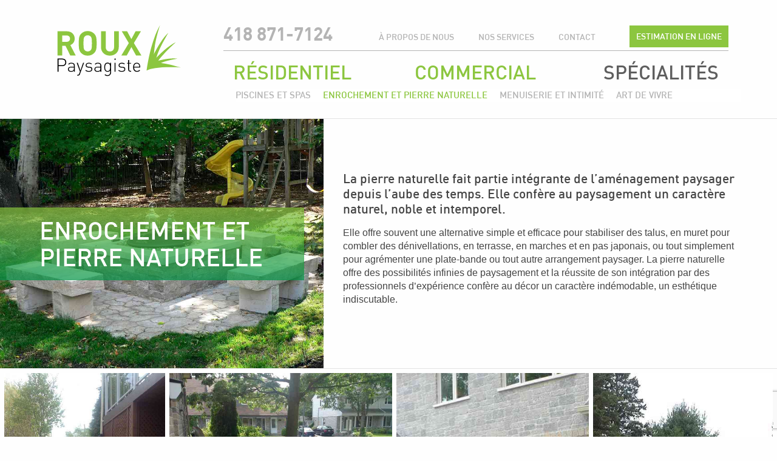

--- FILE ---
content_type: text/html; charset=UTF-8
request_url: http://rouxpaysagiste.com/specialites/enrochements-et-pierre-naturelle/
body_size: 7088
content:

<!doctype html>
<html class="no-js">
<head>
    <meta charset="utf-8">
    <meta http-equiv="x-ua-compatible" content="ie=edge">
    <meta name="viewport" content="width=device-width, initial-scale=1.0">
    
    <title>Enrochement et pierre naturelle - Roux paysagiste</title>

    <link rel="stylesheet" href="http://rouxpaysagiste.com/wp-content/themes/roux/css/app.css">

    <link rel="apple-touch-icon" sizes="57x57" href="http://rouxpaysagiste.com/wp-content/themes/roux/images/favicon/apple-touch-icon-57x57.png">
<link rel="apple-touch-icon" sizes="60x60" href="http://rouxpaysagiste.com/wp-content/themes/roux/images/favicon/apple-touch-icon-60x60.png">
<link rel="apple-touch-icon" sizes="72x72" href="http://rouxpaysagiste.com/wp-content/themes/roux/images/favicon/ahttp://rouxpaysagiste.com/wp-content/themes/roux/images/faviconpple-touch-icon-72x72.png">
<link rel="apple-touch-icon" sizes="76x76" href="http://rouxpaysagiste.com/wp-content/themes/roux/images/favicon/apple-touch-icon-76x76.png">
<link rel="apple-touch-icon" sizes="114x114" href="http://rouxpaysagiste.com/wp-content/themes/roux/images/favicon/apple-touch-icon-114x114.png">
<link rel="apple-touch-icon" sizes="120x120" href="http://rouxpaysagiste.com/wp-content/themes/roux/images/favicon/apple-touch-icon-120x120.png">
<link rel="apple-touch-icon" sizes="144x144" href="http://rouxpaysagiste.com/wp-content/themes/roux/images/favicon/apple-touch-icon-144x144.png">
<link rel="apple-touch-icon" sizes="152x152" href="http://rouxpaysagiste.com/wp-content/themes/roux/images/favicon/apple-touch-icon-152x152.png">
<link rel="apple-touch-icon" sizes="180x180" href="http://rouxpaysagiste.com/wp-content/themes/roux/images/favicon/apple-touch-icon-180x180.png">
<link rel="icon" type="image/png" href="http://rouxpaysagiste.com/wp-content/themes/roux/images/favicon/favicon-32x32.png" sizes="32x32">
<link rel="icon" type="image/png" href="http://rouxpaysagiste.com/wp-content/themes/roux/images/favicon/favicon-194x194.png" sizes="194x194">
<link rel="icon" type="image/png" href="http://rouxpaysagiste.com/wp-content/themes/roux/images/favicon/favicon-96x96.png" sizes="96x96">
<link rel="icon" type="image/png" href="http://rouxpaysagiste.com/wp-content/themes/roux/images/favicon/android-chrome-192x192.png" sizes="192x192">
<link rel="icon" type="image/png" href="http://rouxpaysagiste.com/wp-content/themes/roux/images/favicon/favicon-16x16.png" sizes="16x16">
<link rel="manifest" href="http://rouxpaysagiste.com/wp-content/themes/roux/images/favicon/manifest.json">
<link rel="mask-icon" href="http://rouxpaysagiste.com/wp-content/themes/roux/images/favicon/safari-pinned-tab.svg" color="#8cc63f">
<meta name="apple-mobile-web-app-title" content="Roux Paysagiste">
<meta name="application-name" content="Roux Paysagiste">
<meta name="msapplication-TileColor" content="#8cc63f">
<meta name="msapplication-TileImage" content="http://rouxpaysagiste.com/wp-content/themes/roux/images/favicon/mstile-144x144.png">
<meta name="theme-color" content="#8cc63f">
    <meta name='robots' content='index, follow, max-image-preview:large, max-snippet:-1, max-video-preview:-1' />

	<!-- This site is optimized with the Yoast SEO plugin v19.6.1 - https://yoast.com/wordpress/plugins/seo/ -->
	<link rel="canonical" href="https://rouxpaysagiste.com/specialites/enrochements-et-pierre-naturelle/" />
	<meta property="og:locale" content="fr_FR" />
	<meta property="og:type" content="article" />
	<meta property="og:title" content="Enrochement et pierre naturelle - Roux paysagiste" />
	<meta property="og:description" content="&nbsp; La pierre naturelle fait partie intégrante de l’aménagement paysager depuis l’aube des temps. Elle confère au paysagement un caractère [&hellip;]" />
	<meta property="og:url" content="https://rouxpaysagiste.com/specialites/enrochements-et-pierre-naturelle/" />
	<meta property="og:site_name" content="Roux paysagiste" />
	<meta property="article:modified_time" content="2016-05-27T15:43:52+00:00" />
	<meta name="twitter:label1" content="Durée de lecture estimée" />
	<meta name="twitter:data1" content="1 minute" />
	<script type="application/ld+json" class="yoast-schema-graph">{"@context":"https://schema.org","@graph":[{"@type":"WebPage","@id":"https://rouxpaysagiste.com/specialites/enrochements-et-pierre-naturelle/","url":"https://rouxpaysagiste.com/specialites/enrochements-et-pierre-naturelle/","name":"Enrochement et pierre naturelle - Roux paysagiste","isPartOf":{"@id":"https://rouxpaysagiste.com/#website"},"datePublished":"2013-11-05T19:47:58+00:00","dateModified":"2016-05-27T15:43:52+00:00","breadcrumb":{"@id":"https://rouxpaysagiste.com/specialites/enrochements-et-pierre-naturelle/#breadcrumb"},"inLanguage":"fr-FR","potentialAction":[{"@type":"ReadAction","target":["https://rouxpaysagiste.com/specialites/enrochements-et-pierre-naturelle/"]}]},{"@type":"BreadcrumbList","@id":"https://rouxpaysagiste.com/specialites/enrochements-et-pierre-naturelle/#breadcrumb","itemListElement":[{"@type":"ListItem","position":1,"name":"Home","item":"https://rouxpaysagiste.com/"},{"@type":"ListItem","position":2,"name":"Spécialités","item":"https://rouxpaysagiste.com/specialites/"},{"@type":"ListItem","position":3,"name":"Enrochement et pierre naturelle"}]},{"@type":"WebSite","@id":"https://rouxpaysagiste.com/#website","url":"https://rouxpaysagiste.com/","name":"Roux paysagiste","description":"","potentialAction":[{"@type":"SearchAction","target":{"@type":"EntryPoint","urlTemplate":"https://rouxpaysagiste.com/?s={search_term_string}"},"query-input":"required name=search_term_string"}],"inLanguage":"fr-FR"}]}</script>
	<!-- / Yoast SEO plugin. -->


<link rel='dns-prefetch' href='//www.google.com' />
<link rel='dns-prefetch' href='//s.w.org' />
<link rel="alternate" type="application/rss+xml" title="Roux paysagiste &raquo; Enrochement et pierre naturelle Flux des commentaires" href="http://rouxpaysagiste.com/specialites/enrochements-et-pierre-naturelle/feed/" />
<script type="text/javascript">
window._wpemojiSettings = {"baseUrl":"https:\/\/s.w.org\/images\/core\/emoji\/14.0.0\/72x72\/","ext":".png","svgUrl":"https:\/\/s.w.org\/images\/core\/emoji\/14.0.0\/svg\/","svgExt":".svg","source":{"concatemoji":"http:\/\/rouxpaysagiste.com\/wp-includes\/js\/wp-emoji-release.min.js?ver=2b9fa55eb6beb07c45bbf7d8775bcb52"}};
/*! This file is auto-generated */
!function(e,a,t){var n,r,o,i=a.createElement("canvas"),p=i.getContext&&i.getContext("2d");function s(e,t){var a=String.fromCharCode,e=(p.clearRect(0,0,i.width,i.height),p.fillText(a.apply(this,e),0,0),i.toDataURL());return p.clearRect(0,0,i.width,i.height),p.fillText(a.apply(this,t),0,0),e===i.toDataURL()}function c(e){var t=a.createElement("script");t.src=e,t.defer=t.type="text/javascript",a.getElementsByTagName("head")[0].appendChild(t)}for(o=Array("flag","emoji"),t.supports={everything:!0,everythingExceptFlag:!0},r=0;r<o.length;r++)t.supports[o[r]]=function(e){if(!p||!p.fillText)return!1;switch(p.textBaseline="top",p.font="600 32px Arial",e){case"flag":return s([127987,65039,8205,9895,65039],[127987,65039,8203,9895,65039])?!1:!s([55356,56826,55356,56819],[55356,56826,8203,55356,56819])&&!s([55356,57332,56128,56423,56128,56418,56128,56421,56128,56430,56128,56423,56128,56447],[55356,57332,8203,56128,56423,8203,56128,56418,8203,56128,56421,8203,56128,56430,8203,56128,56423,8203,56128,56447]);case"emoji":return!s([129777,127995,8205,129778,127999],[129777,127995,8203,129778,127999])}return!1}(o[r]),t.supports.everything=t.supports.everything&&t.supports[o[r]],"flag"!==o[r]&&(t.supports.everythingExceptFlag=t.supports.everythingExceptFlag&&t.supports[o[r]]);t.supports.everythingExceptFlag=t.supports.everythingExceptFlag&&!t.supports.flag,t.DOMReady=!1,t.readyCallback=function(){t.DOMReady=!0},t.supports.everything||(n=function(){t.readyCallback()},a.addEventListener?(a.addEventListener("DOMContentLoaded",n,!1),e.addEventListener("load",n,!1)):(e.attachEvent("onload",n),a.attachEvent("onreadystatechange",function(){"complete"===a.readyState&&t.readyCallback()})),(e=t.source||{}).concatemoji?c(e.concatemoji):e.wpemoji&&e.twemoji&&(c(e.twemoji),c(e.wpemoji)))}(window,document,window._wpemojiSettings);
</script>
<style type="text/css">
img.wp-smiley,
img.emoji {
	display: inline !important;
	border: none !important;
	box-shadow: none !important;
	height: 1em !important;
	width: 1em !important;
	margin: 0 0.07em !important;
	vertical-align: -0.1em !important;
	background: none !important;
	padding: 0 !important;
}
</style>
	<link rel='stylesheet' id='wp-block-library-css'  href='http://rouxpaysagiste.com/wp-includes/css/dist/block-library/style.min.css?ver=2b9fa55eb6beb07c45bbf7d8775bcb52' type='text/css' media='all' />
<style id='global-styles-inline-css' type='text/css'>
body{--wp--preset--color--black: #000000;--wp--preset--color--cyan-bluish-gray: #abb8c3;--wp--preset--color--white: #ffffff;--wp--preset--color--pale-pink: #f78da7;--wp--preset--color--vivid-red: #cf2e2e;--wp--preset--color--luminous-vivid-orange: #ff6900;--wp--preset--color--luminous-vivid-amber: #fcb900;--wp--preset--color--light-green-cyan: #7bdcb5;--wp--preset--color--vivid-green-cyan: #00d084;--wp--preset--color--pale-cyan-blue: #8ed1fc;--wp--preset--color--vivid-cyan-blue: #0693e3;--wp--preset--color--vivid-purple: #9b51e0;--wp--preset--gradient--vivid-cyan-blue-to-vivid-purple: linear-gradient(135deg,rgba(6,147,227,1) 0%,rgb(155,81,224) 100%);--wp--preset--gradient--light-green-cyan-to-vivid-green-cyan: linear-gradient(135deg,rgb(122,220,180) 0%,rgb(0,208,130) 100%);--wp--preset--gradient--luminous-vivid-amber-to-luminous-vivid-orange: linear-gradient(135deg,rgba(252,185,0,1) 0%,rgba(255,105,0,1) 100%);--wp--preset--gradient--luminous-vivid-orange-to-vivid-red: linear-gradient(135deg,rgba(255,105,0,1) 0%,rgb(207,46,46) 100%);--wp--preset--gradient--very-light-gray-to-cyan-bluish-gray: linear-gradient(135deg,rgb(238,238,238) 0%,rgb(169,184,195) 100%);--wp--preset--gradient--cool-to-warm-spectrum: linear-gradient(135deg,rgb(74,234,220) 0%,rgb(151,120,209) 20%,rgb(207,42,186) 40%,rgb(238,44,130) 60%,rgb(251,105,98) 80%,rgb(254,248,76) 100%);--wp--preset--gradient--blush-light-purple: linear-gradient(135deg,rgb(255,206,236) 0%,rgb(152,150,240) 100%);--wp--preset--gradient--blush-bordeaux: linear-gradient(135deg,rgb(254,205,165) 0%,rgb(254,45,45) 50%,rgb(107,0,62) 100%);--wp--preset--gradient--luminous-dusk: linear-gradient(135deg,rgb(255,203,112) 0%,rgb(199,81,192) 50%,rgb(65,88,208) 100%);--wp--preset--gradient--pale-ocean: linear-gradient(135deg,rgb(255,245,203) 0%,rgb(182,227,212) 50%,rgb(51,167,181) 100%);--wp--preset--gradient--electric-grass: linear-gradient(135deg,rgb(202,248,128) 0%,rgb(113,206,126) 100%);--wp--preset--gradient--midnight: linear-gradient(135deg,rgb(2,3,129) 0%,rgb(40,116,252) 100%);--wp--preset--duotone--dark-grayscale: url('#wp-duotone-dark-grayscale');--wp--preset--duotone--grayscale: url('#wp-duotone-grayscale');--wp--preset--duotone--purple-yellow: url('#wp-duotone-purple-yellow');--wp--preset--duotone--blue-red: url('#wp-duotone-blue-red');--wp--preset--duotone--midnight: url('#wp-duotone-midnight');--wp--preset--duotone--magenta-yellow: url('#wp-duotone-magenta-yellow');--wp--preset--duotone--purple-green: url('#wp-duotone-purple-green');--wp--preset--duotone--blue-orange: url('#wp-duotone-blue-orange');--wp--preset--font-size--small: 13px;--wp--preset--font-size--medium: 20px;--wp--preset--font-size--large: 36px;--wp--preset--font-size--x-large: 42px;}.has-black-color{color: var(--wp--preset--color--black) !important;}.has-cyan-bluish-gray-color{color: var(--wp--preset--color--cyan-bluish-gray) !important;}.has-white-color{color: var(--wp--preset--color--white) !important;}.has-pale-pink-color{color: var(--wp--preset--color--pale-pink) !important;}.has-vivid-red-color{color: var(--wp--preset--color--vivid-red) !important;}.has-luminous-vivid-orange-color{color: var(--wp--preset--color--luminous-vivid-orange) !important;}.has-luminous-vivid-amber-color{color: var(--wp--preset--color--luminous-vivid-amber) !important;}.has-light-green-cyan-color{color: var(--wp--preset--color--light-green-cyan) !important;}.has-vivid-green-cyan-color{color: var(--wp--preset--color--vivid-green-cyan) !important;}.has-pale-cyan-blue-color{color: var(--wp--preset--color--pale-cyan-blue) !important;}.has-vivid-cyan-blue-color{color: var(--wp--preset--color--vivid-cyan-blue) !important;}.has-vivid-purple-color{color: var(--wp--preset--color--vivid-purple) !important;}.has-black-background-color{background-color: var(--wp--preset--color--black) !important;}.has-cyan-bluish-gray-background-color{background-color: var(--wp--preset--color--cyan-bluish-gray) !important;}.has-white-background-color{background-color: var(--wp--preset--color--white) !important;}.has-pale-pink-background-color{background-color: var(--wp--preset--color--pale-pink) !important;}.has-vivid-red-background-color{background-color: var(--wp--preset--color--vivid-red) !important;}.has-luminous-vivid-orange-background-color{background-color: var(--wp--preset--color--luminous-vivid-orange) !important;}.has-luminous-vivid-amber-background-color{background-color: var(--wp--preset--color--luminous-vivid-amber) !important;}.has-light-green-cyan-background-color{background-color: var(--wp--preset--color--light-green-cyan) !important;}.has-vivid-green-cyan-background-color{background-color: var(--wp--preset--color--vivid-green-cyan) !important;}.has-pale-cyan-blue-background-color{background-color: var(--wp--preset--color--pale-cyan-blue) !important;}.has-vivid-cyan-blue-background-color{background-color: var(--wp--preset--color--vivid-cyan-blue) !important;}.has-vivid-purple-background-color{background-color: var(--wp--preset--color--vivid-purple) !important;}.has-black-border-color{border-color: var(--wp--preset--color--black) !important;}.has-cyan-bluish-gray-border-color{border-color: var(--wp--preset--color--cyan-bluish-gray) !important;}.has-white-border-color{border-color: var(--wp--preset--color--white) !important;}.has-pale-pink-border-color{border-color: var(--wp--preset--color--pale-pink) !important;}.has-vivid-red-border-color{border-color: var(--wp--preset--color--vivid-red) !important;}.has-luminous-vivid-orange-border-color{border-color: var(--wp--preset--color--luminous-vivid-orange) !important;}.has-luminous-vivid-amber-border-color{border-color: var(--wp--preset--color--luminous-vivid-amber) !important;}.has-light-green-cyan-border-color{border-color: var(--wp--preset--color--light-green-cyan) !important;}.has-vivid-green-cyan-border-color{border-color: var(--wp--preset--color--vivid-green-cyan) !important;}.has-pale-cyan-blue-border-color{border-color: var(--wp--preset--color--pale-cyan-blue) !important;}.has-vivid-cyan-blue-border-color{border-color: var(--wp--preset--color--vivid-cyan-blue) !important;}.has-vivid-purple-border-color{border-color: var(--wp--preset--color--vivid-purple) !important;}.has-vivid-cyan-blue-to-vivid-purple-gradient-background{background: var(--wp--preset--gradient--vivid-cyan-blue-to-vivid-purple) !important;}.has-light-green-cyan-to-vivid-green-cyan-gradient-background{background: var(--wp--preset--gradient--light-green-cyan-to-vivid-green-cyan) !important;}.has-luminous-vivid-amber-to-luminous-vivid-orange-gradient-background{background: var(--wp--preset--gradient--luminous-vivid-amber-to-luminous-vivid-orange) !important;}.has-luminous-vivid-orange-to-vivid-red-gradient-background{background: var(--wp--preset--gradient--luminous-vivid-orange-to-vivid-red) !important;}.has-very-light-gray-to-cyan-bluish-gray-gradient-background{background: var(--wp--preset--gradient--very-light-gray-to-cyan-bluish-gray) !important;}.has-cool-to-warm-spectrum-gradient-background{background: var(--wp--preset--gradient--cool-to-warm-spectrum) !important;}.has-blush-light-purple-gradient-background{background: var(--wp--preset--gradient--blush-light-purple) !important;}.has-blush-bordeaux-gradient-background{background: var(--wp--preset--gradient--blush-bordeaux) !important;}.has-luminous-dusk-gradient-background{background: var(--wp--preset--gradient--luminous-dusk) !important;}.has-pale-ocean-gradient-background{background: var(--wp--preset--gradient--pale-ocean) !important;}.has-electric-grass-gradient-background{background: var(--wp--preset--gradient--electric-grass) !important;}.has-midnight-gradient-background{background: var(--wp--preset--gradient--midnight) !important;}.has-small-font-size{font-size: var(--wp--preset--font-size--small) !important;}.has-medium-font-size{font-size: var(--wp--preset--font-size--medium) !important;}.has-large-font-size{font-size: var(--wp--preset--font-size--large) !important;}.has-x-large-font-size{font-size: var(--wp--preset--font-size--x-large) !important;}
</style>
<link rel='stylesheet' id='contact-form-7-css'  href='http://rouxpaysagiste.com/wp-content/plugins/contact-form-7/includes/css/styles.css?ver=5.6.3' type='text/css' media='all' />
<script type='text/javascript' src='http://rouxpaysagiste.com/wp-includes/js/jquery/jquery.min.js?ver=3.6.0' id='jquery-core-js'></script>
<script type='text/javascript' src='http://rouxpaysagiste.com/wp-includes/js/jquery/jquery-migrate.min.js?ver=3.3.2' id='jquery-migrate-js'></script>
<link rel="https://api.w.org/" href="http://rouxpaysagiste.com/wp-json/" /><link rel="alternate" type="application/json" href="http://rouxpaysagiste.com/wp-json/wp/v2/pages/87" /><link rel="EditURI" type="application/rsd+xml" title="RSD" href="http://rouxpaysagiste.com/xmlrpc.php?rsd" />
<link rel="wlwmanifest" type="application/wlwmanifest+xml" href="http://rouxpaysagiste.com/wp-includes/wlwmanifest.xml" /> 

<link rel='shortlink' href='http://rouxpaysagiste.com/?p=87' />
<link rel="alternate" type="application/json+oembed" href="http://rouxpaysagiste.com/wp-json/oembed/1.0/embed?url=http%3A%2F%2Frouxpaysagiste.com%2Fspecialites%2Fenrochements-et-pierre-naturelle%2F" />
<link rel="alternate" type="text/xml+oembed" href="http://rouxpaysagiste.com/wp-json/oembed/1.0/embed?url=http%3A%2F%2Frouxpaysagiste.com%2Fspecialites%2Fenrochements-et-pierre-naturelle%2F&#038;format=xml" />

</head>
<body class="page-template page-template-template-services page-template-template-services-php page page-id-87 page-child parent-pageid-55 page-enrochements-et-pierre-naturelle">

<div class="off-canvas-wrapper"><div class="off-canvas-wrapper-inner" data-off-canvas-wrapper>

    <div id="menu-mobile" class="off-canvas position-right" data-off-canvas data-position="right">
        <ul class="menu vertical">
            <li id="menu-item-887" class="menu-item menu-item-type-post_type menu-item-object-page menu-item-has-children menu-item-887"><a href="http://rouxpaysagiste.com/residentiel/">Résidentiel</a>
<ul class="sub-menu">
	<li id="menu-item-897" class="menu-item menu-item-type-post_type menu-item-object-page menu-item-897"><a href="http://rouxpaysagiste.com/residentiel/facades/">Facades</a></li>
	<li id="menu-item-898" class="menu-item menu-item-type-post_type menu-item-object-page menu-item-898"><a href="http://rouxpaysagiste.com/residentiel/cour-arrieres/">Cours arrières</a></li>
	<li id="menu-item-899" class="menu-item menu-item-type-post_type menu-item-object-page menu-item-899"><a href="http://rouxpaysagiste.com/residentiel/jardins-de-ville/">Jardins de ville</a></li>
</ul>
</li>
<li id="menu-item-900" class="menu-item menu-item-type-post_type menu-item-object-page menu-item-900"><a href="http://rouxpaysagiste.com/commercial/paysages/">Commercial</a></li>
<li id="menu-item-885" class="menu-item menu-item-type-post_type menu-item-object-page current-page-ancestor current-menu-ancestor current-menu-parent current-page-parent current_page_parent current_page_ancestor menu-item-has-children menu-item-885"><a href="http://rouxpaysagiste.com/specialites/">Spécialités</a>
<ul class="sub-menu">
	<li id="menu-item-901" class="menu-item menu-item-type-post_type menu-item-object-page menu-item-901"><a href="http://rouxpaysagiste.com/specialites/piscines/">Piscines et Spas</a></li>
	<li id="menu-item-902" class="menu-item menu-item-type-post_type menu-item-object-page current-menu-item page_item page-item-87 current_page_item menu-item-902 current-menu-item"><a href="http://rouxpaysagiste.com/specialites/enrochements-et-pierre-naturelle/" aria-current="page">Enrochement et pierre naturelle</a></li>
	<li id="menu-item-903" class="menu-item menu-item-type-post_type menu-item-object-page menu-item-903"><a href="http://rouxpaysagiste.com/specialites/menuiserie-intimite/">Menuiserie et intimité</a></li>
	<li id="menu-item-904" class="menu-item menu-item-type-post_type menu-item-object-page menu-item-904"><a href="http://rouxpaysagiste.com/specialites/ambiance-et-style-de-vie/">Art de vivre</a></li>
</ul>
</li>
            <li>
                <a href="">En savoir plus</a>
                <ul class="sub-menu">
                    <li id="menu-item-888" class="menu-item menu-item-type-post_type menu-item-object-page menu-item-888"><a href="http://rouxpaysagiste.com/a-propos-de-nous/">À propos de nous</a></li>
<li id="menu-item-889" class="menu-item menu-item-type-post_type menu-item-object-page menu-item-889"><a href="http://rouxpaysagiste.com/nos-services/">Nos services</a></li>
<li id="menu-item-890" class="menu-item menu-item-type-post_type menu-item-object-page menu-item-890"><a href="http://rouxpaysagiste.com/contact/">Contact</a></li>
                </ul>
                <a href="/demande-de-soumission">Estimation</a>
                
            </li>
        </ul>
    </div> <!--_ /#menu-mobile -->

    <div class="off-canvas-content" data-off-canvas-content>

        <header class="global primary">
            <div class="row">
                <div class="logo small-5 medium-3 columns">
                    <a href="/">
                        <img src="http://rouxpaysagiste.com/wp-content/themes/roux/images/logo-roux.svg" alt="Roux Paysagiste">
                    </a>
                </div> <!-- /.logo -->
                <div class="menus medium-9 columns show-for-large">
                    <nav class="secondary clearfix">
                        <a class="tel float-left" href="tel:4188717124">418 871-7124</a>

                        <div class="demande-soumission float-right">
                            <a href="/demande-de-soumission" class="small button">Estimation en ligne</a>
                        </div> <!-- /.demande-soumission -->

                        <ul class="menu float-right">
                            <li class="menu-item menu-item-type-post_type menu-item-object-page menu-item-888"><a href="http://rouxpaysagiste.com/a-propos-de-nous/">À propos de nous</a></li>
<li class="menu-item menu-item-type-post_type menu-item-object-page menu-item-889"><a href="http://rouxpaysagiste.com/nos-services/">Nos services</a></li>
<li class="menu-item menu-item-type-post_type menu-item-object-page menu-item-890"><a href="http://rouxpaysagiste.com/contact/">Contact</a></li>
                                    <li><a href="#"></a></li>

                        </ul>
                    
                    </nav> <!-- /nav.secondary -->
                    <nav class="primary">
                        <ul class="menu expanded">
                            <li class="menu-item menu-item-type-post_type menu-item-object-page menu-item-has-children menu-item-887"><a href="http://rouxpaysagiste.com/residentiel/">Résidentiel</a>
<ul class="sub-menu">
	<li class="menu-item menu-item-type-post_type menu-item-object-page menu-item-897"><a href="http://rouxpaysagiste.com/residentiel/facades/">Facades</a></li>
	<li class="menu-item menu-item-type-post_type menu-item-object-page menu-item-898"><a href="http://rouxpaysagiste.com/residentiel/cour-arrieres/">Cours arrières</a></li>
	<li class="menu-item menu-item-type-post_type menu-item-object-page menu-item-899"><a href="http://rouxpaysagiste.com/residentiel/jardins-de-ville/">Jardins de ville</a></li>
</ul>
</li>
<li class="menu-item menu-item-type-post_type menu-item-object-page menu-item-900"><a href="http://rouxpaysagiste.com/commercial/paysages/">Commercial</a></li>
<li class="menu-item menu-item-type-post_type menu-item-object-page current-page-ancestor current-menu-ancestor current-menu-parent current-page-parent current_page_parent current_page_ancestor menu-item-has-children menu-item-885"><a href="http://rouxpaysagiste.com/specialites/">Spécialités</a>
<ul class="sub-menu">
	<li class="menu-item menu-item-type-post_type menu-item-object-page menu-item-901"><a href="http://rouxpaysagiste.com/specialites/piscines/">Piscines et Spas</a></li>
	<li class="menu-item menu-item-type-post_type menu-item-object-page current-menu-item page_item page-item-87 current_page_item menu-item-902 current-menu-item"><a href="http://rouxpaysagiste.com/specialites/enrochements-et-pierre-naturelle/" aria-current="page">Enrochement et pierre naturelle</a></li>
	<li class="menu-item menu-item-type-post_type menu-item-object-page menu-item-903"><a href="http://rouxpaysagiste.com/specialites/menuiserie-intimite/">Menuiserie et intimité</a></li>
	<li class="menu-item menu-item-type-post_type menu-item-object-page menu-item-904"><a href="http://rouxpaysagiste.com/specialites/ambiance-et-style-de-vie/">Art de vivre</a></li>
</ul>
</li>
                        </ul>
                    </nav> <!-- /nav.primary -->
                </div> <!-- /.menus -->
                <a class="tel-mobile hide-for-large" target="_blank" href="tel:4188717124"><i class="fa fa-phone"></i></a>
                <button class="menu-mobile-toggle button solid hide-for-large" data-open="menu-mobile">
                    <i class="fa fa-bars"></i><br>Menu
                </button>
            </div>
        </header> <!-- /header.global.primary -->

        
         
        
<main>
	<section class="content service">
		<div class="row expanded" data-equalizer data-equalize-on="large">
			<div class="bloc-titre large-5 columns"  style="background-image: url(http://rouxpaysagiste.com/wp-content/uploads/2014/03/Art2-012.jpg);"  data-equalizer-watch>

				<article class="pad-to-grid-left"><h1>Enrochement et pierre naturelle</h1></article>

			</div> <!-- /.bloc-titre -->
			<div class="texte large-7 columns pad-to-grid-right" data-equalizer-watch>
				<p>&nbsp;</p>
<p class="lead">La pierre naturelle fait partie intégrante de l’aménagement paysager depuis l’aube des temps. Elle confère au paysagement un caractère naturel, noble et intemporel.</p>
<p>Elle offre souvent une alternative simple et efficace pour stabiliser des talus, en muret pour combler des dénivellations, en terrasse, en marches et en pas japonais, ou tout simplement pour agrémenter une plate-bande ou tout autre arrangement paysager. La pierre naturelle offre des possibilités infinies de paysagement et la réussite de son intégration par des professionnels d’expérience confère au décor un caractère indémodable, un esthétique indiscutable.</p>
<p>&nbsp;</p>
			</div> <!-- /.texte -->
		</div>
	</section> <!-- /section.content -->

	<section class="galerie-photos">
		


		
        <a data-open-projet href="http://rouxpaysagiste.com/projet/pierre-naturelle-enrochement-lafortune/" data-images="http://rouxpaysagiste.com/wp-content/uploads/2017/04/IMG_2183.jpg,http://rouxpaysagiste.com/wp-content/uploads/2017/04/IMG_2187.jpg,http://rouxpaysagiste.com/wp-content/uploads/2017/04/IMG_2198.jpg,http://rouxpaysagiste.com/wp-content/uploads/2017/04/IMG_2199.jpg,http://rouxpaysagiste.com/wp-content/uploads/2017/04/IMG_2200.jpg,http://rouxpaysagiste.com/wp-content/uploads/2017/04/IMG_2201.jpg,http://rouxpaysagiste.com/wp-content/uploads/2017/04/IMG_2202.jpg,">
        	<img src="http://rouxpaysagiste.com/wp-content/uploads/2017/04/IMG_2183-1024x768.jpg" alt="">
        	<div class="overlay"></div>
        </a>

        
        <a data-open-projet href="http://rouxpaysagiste.com/projet/marche-roche/" data-images="http://rouxpaysagiste.com/wp-content/uploads/2015/04/roux-p-001.jpg,http://rouxpaysagiste.com/wp-content/uploads/2015/04/roux-p-003.jpg,http://rouxpaysagiste.com/wp-content/uploads/2015/04/roux-p-002.jpg,">
        	<img src="http://rouxpaysagiste.com/wp-content/uploads/2015/04/roux-p-001-765x1024.jpg" alt="">
        	<div class="overlay"></div>
        </a>

        
        <a data-open-projet href="http://rouxpaysagiste.com/projet/pierre-naturelle-veilleux/" data-images="http://rouxpaysagiste.com/wp-content/uploads/2014/03/Pierre2-003.jpg,http://rouxpaysagiste.com/wp-content/uploads/2014/03/Pierre2-002.jpg,">
        	<img src="http://rouxpaysagiste.com/wp-content/uploads/2014/03/Pierre2-003.jpg" alt="">
        	<div class="overlay"></div>
        </a>

        
        <a data-open-projet href="http://rouxpaysagiste.com/projet/pierre-naturelle-cote-gignac/" data-images="http://rouxpaysagiste.com/wp-content/uploads/2014/03/Pierre2-004.jpg,http://rouxpaysagiste.com/wp-content/uploads/2014/03/Pierre2-005.jpg,">
        	<img src="http://rouxpaysagiste.com/wp-content/uploads/2014/03/Pierre2-004.jpg" alt="">
        	<div class="overlay"></div>
        </a>

        
        <a data-open-projet href="http://rouxpaysagiste.com/projet/pierre-naturelle-cap-rouge/" data-images="http://rouxpaysagiste.com/wp-content/uploads/2014/03/IMG_1297.jpg,http://rouxpaysagiste.com/wp-content/uploads/2014/03/Pierre2-006.jpg,http://rouxpaysagiste.com/wp-content/uploads/2014/03/Pierre2-001.jpg,">
        	<img src="http://rouxpaysagiste.com/wp-content/uploads/2014/03/IMG_1297-743x1024.jpg" alt="">
        	<div class="overlay"></div>
        </a>

        
        <a data-open-projet href="http://rouxpaysagiste.com/projet/pierre-naturelle-sasseville/" data-images="http://rouxpaysagiste.com/wp-content/uploads/2014/03/Art2-014.jpg,">
        	<img src="http://rouxpaysagiste.com/wp-content/uploads/2014/03/Art2-014.jpg" alt="">
        	<div class="overlay"></div>
        </a>

        
        <a data-open-projet href="http://rouxpaysagiste.com/projet/pierre-2/" data-images="http://rouxpaysagiste.com/wp-content/uploads/2013/11/pierre-009.jpg,http://rouxpaysagiste.com/wp-content/uploads/2014/03/carre.jpg,http://rouxpaysagiste.com/wp-content/uploads/2013/11/pierre-006.jpg,http://rouxpaysagiste.com/wp-content/uploads/2013/11/pierre-007.jpg,http://rouxpaysagiste.com/wp-content/uploads/2013/11/pierre-010.jpg,http://rouxpaysagiste.com/wp-content/uploads/2013/11/pierre-011.jpg,">
        	<img src="http://rouxpaysagiste.com/wp-content/uploads/2013/11/pierre-009.jpg" alt="">
        	<div class="overlay"></div>
        </a>

        
        <a data-open-projet href="http://rouxpaysagiste.com/projet/cour-7-2/" data-images="http://rouxpaysagiste.com/wp-content/uploads/2013/11/cours-015.jpg,http://rouxpaysagiste.com/wp-content/uploads/2013/11/cours-016.jpg,">
        	<img src="http://rouxpaysagiste.com/wp-content/uploads/2013/11/cours-015.jpg" alt="">
        	<div class="overlay"></div>
        </a>

        
        <a data-open-projet href="http://rouxpaysagiste.com/projet/pierre-1/" data-images="http://rouxpaysagiste.com/wp-content/uploads/2013/11/pierre-005.jpg,http://rouxpaysagiste.com/wp-content/uploads/2013/11/pierre-004.jpg,http://rouxpaysagiste.com/wp-content/uploads/2013/11/pierre-002.jpg,http://rouxpaysagiste.com/wp-content/uploads/2013/11/pierre-001.jpg,">
        	<img src="http://rouxpaysagiste.com/wp-content/uploads/2013/11/pierre-005.jpg" alt="">
        	<div class="overlay"></div>
        </a>

        	</section> <!-- /section.photos -->
</main>



    
        <aside class="cta estimation">
        <div class="row columns">
            <a href="/demande-de-soumission" class="button large expanded">
                Demandez-nous une estimation
            </a>
        </div>
    </aside> <!-- aside.cta.estimation -->


    <footer class="global">
        <div class="row">
            <div class="logo medium-3 columns">
                <a href="/">
                    <img src="http://rouxpaysagiste.com/wp-content/themes/roux/images/logo-roux_footer.svg" alt="Roux Paysagiste">
                </a>
            </div> <!-- /.logo -->
            <div class="coordonnees medium-4 large-3 columns">
                <address>
                    108 Amsterdam (suite 102)<br>
                    St-Augustin-De-Desmaures (QC) G3A 2R1<br>
                    <a href="mailto:info@rouxpaysagiste.com" target="_blank">info@rouxpaysagiste.com</a>
                </address>
            </div> <!-- /.coordonnees -->
            <div class="tel medium-4 large-3 columns">
                <a href="tel:4188717124">418 871-7124</a>
                <span style="display:block;font-size:22px; font-weight: normal;line-height: 20px;">Suivez nous sur <a href="https://www.facebook.com/pg/rouxpaysagisteinc"><strong>Facebook</strong></a></span>
            </div> <!-- /.tel -->
            <div class="certif medium-1 large-2 columns medium-text-right show-for-medium">
                <a href="http://www.appq.org/fr/home/" target="_blank">
                    <img src="http://rouxpaysagiste.com/wp-content/themes/roux/images/certif-appq.png" alt="Paysagiste certifié Association des Paysagistes Professionnels du Québec">
                </a>
            </div> <!-- /.certif -->
        </div>
    </footer> <!-- /footer.global -->

    </div></div></div> <!-- /offcanvas things -->

    <div id="projet-modal" class="reveal" data-reveal></div>


    <script type='text/javascript' src='http://rouxpaysagiste.com/wp-content/plugins/contact-form-7/includes/swv/js/index.js?ver=5.6.3' id='swv-js'></script>
<script type='text/javascript' id='contact-form-7-js-extra'>
/* <![CDATA[ */
var wpcf7 = {"api":{"root":"http:\/\/rouxpaysagiste.com\/wp-json\/","namespace":"contact-form-7\/v1"}};
/* ]]> */
</script>
<script type='text/javascript' src='http://rouxpaysagiste.com/wp-content/plugins/contact-form-7/includes/js/index.js?ver=5.6.3' id='contact-form-7-js'></script>
<script type='text/javascript' src='https://www.google.com/recaptcha/api.js?render=6Lepue0UAAAAAOgPf9-WZMFCho_M3-RBprAso9hf&#038;ver=3.0' id='google-recaptcha-js'></script>
<script type='text/javascript' src='http://rouxpaysagiste.com/wp-includes/js/dist/vendor/regenerator-runtime.min.js?ver=0.13.9' id='regenerator-runtime-js'></script>
<script type='text/javascript' src='http://rouxpaysagiste.com/wp-includes/js/dist/vendor/wp-polyfill.min.js?ver=3.15.0' id='wp-polyfill-js'></script>
<script type='text/javascript' id='wpcf7-recaptcha-js-extra'>
/* <![CDATA[ */
var wpcf7_recaptcha = {"sitekey":"6Lepue0UAAAAAOgPf9-WZMFCho_M3-RBprAso9hf","actions":{"homepage":"homepage","contactform":"contactform"}};
/* ]]> */
</script>
<script type='text/javascript' src='http://rouxpaysagiste.com/wp-content/plugins/contact-form-7/modules/recaptcha/index.js?ver=5.6.3' id='wpcf7-recaptcha-js'></script>

    
    <script src="http://rouxpaysagiste.com/wp-content/themes/roux/bower_components/what-input/what-input.js"></script>
    <script src="http://rouxpaysagiste.com/wp-content/themes/roux/bower_components/foundation-sites/dist/foundation.js"></script>

    <script src="http://rouxpaysagiste.com/wp-content/themes/roux/js/plugins.js"></script>
    <script src="http://rouxpaysagiste.com/wp-content/themes/roux/js/app.js"></script>
</body>
</html>


--- FILE ---
content_type: text/html; charset=utf-8
request_url: https://www.google.com/recaptcha/api2/anchor?ar=1&k=6Lepue0UAAAAAOgPf9-WZMFCho_M3-RBprAso9hf&co=aHR0cDovL3JvdXhwYXlzYWdpc3RlLmNvbTo4MA..&hl=en&v=cLm1zuaUXPLFw7nzKiQTH1dX&size=invisible&anchor-ms=20000&execute-ms=15000&cb=a9gblebxbh00
body_size: 45214
content:
<!DOCTYPE HTML><html dir="ltr" lang="en"><head><meta http-equiv="Content-Type" content="text/html; charset=UTF-8">
<meta http-equiv="X-UA-Compatible" content="IE=edge">
<title>reCAPTCHA</title>
<style type="text/css">
/* cyrillic-ext */
@font-face {
  font-family: 'Roboto';
  font-style: normal;
  font-weight: 400;
  src: url(//fonts.gstatic.com/s/roboto/v18/KFOmCnqEu92Fr1Mu72xKKTU1Kvnz.woff2) format('woff2');
  unicode-range: U+0460-052F, U+1C80-1C8A, U+20B4, U+2DE0-2DFF, U+A640-A69F, U+FE2E-FE2F;
}
/* cyrillic */
@font-face {
  font-family: 'Roboto';
  font-style: normal;
  font-weight: 400;
  src: url(//fonts.gstatic.com/s/roboto/v18/KFOmCnqEu92Fr1Mu5mxKKTU1Kvnz.woff2) format('woff2');
  unicode-range: U+0301, U+0400-045F, U+0490-0491, U+04B0-04B1, U+2116;
}
/* greek-ext */
@font-face {
  font-family: 'Roboto';
  font-style: normal;
  font-weight: 400;
  src: url(//fonts.gstatic.com/s/roboto/v18/KFOmCnqEu92Fr1Mu7mxKKTU1Kvnz.woff2) format('woff2');
  unicode-range: U+1F00-1FFF;
}
/* greek */
@font-face {
  font-family: 'Roboto';
  font-style: normal;
  font-weight: 400;
  src: url(//fonts.gstatic.com/s/roboto/v18/KFOmCnqEu92Fr1Mu4WxKKTU1Kvnz.woff2) format('woff2');
  unicode-range: U+0370-0377, U+037A-037F, U+0384-038A, U+038C, U+038E-03A1, U+03A3-03FF;
}
/* vietnamese */
@font-face {
  font-family: 'Roboto';
  font-style: normal;
  font-weight: 400;
  src: url(//fonts.gstatic.com/s/roboto/v18/KFOmCnqEu92Fr1Mu7WxKKTU1Kvnz.woff2) format('woff2');
  unicode-range: U+0102-0103, U+0110-0111, U+0128-0129, U+0168-0169, U+01A0-01A1, U+01AF-01B0, U+0300-0301, U+0303-0304, U+0308-0309, U+0323, U+0329, U+1EA0-1EF9, U+20AB;
}
/* latin-ext */
@font-face {
  font-family: 'Roboto';
  font-style: normal;
  font-weight: 400;
  src: url(//fonts.gstatic.com/s/roboto/v18/KFOmCnqEu92Fr1Mu7GxKKTU1Kvnz.woff2) format('woff2');
  unicode-range: U+0100-02BA, U+02BD-02C5, U+02C7-02CC, U+02CE-02D7, U+02DD-02FF, U+0304, U+0308, U+0329, U+1D00-1DBF, U+1E00-1E9F, U+1EF2-1EFF, U+2020, U+20A0-20AB, U+20AD-20C0, U+2113, U+2C60-2C7F, U+A720-A7FF;
}
/* latin */
@font-face {
  font-family: 'Roboto';
  font-style: normal;
  font-weight: 400;
  src: url(//fonts.gstatic.com/s/roboto/v18/KFOmCnqEu92Fr1Mu4mxKKTU1Kg.woff2) format('woff2');
  unicode-range: U+0000-00FF, U+0131, U+0152-0153, U+02BB-02BC, U+02C6, U+02DA, U+02DC, U+0304, U+0308, U+0329, U+2000-206F, U+20AC, U+2122, U+2191, U+2193, U+2212, U+2215, U+FEFF, U+FFFD;
}
/* cyrillic-ext */
@font-face {
  font-family: 'Roboto';
  font-style: normal;
  font-weight: 500;
  src: url(//fonts.gstatic.com/s/roboto/v18/KFOlCnqEu92Fr1MmEU9fCRc4AMP6lbBP.woff2) format('woff2');
  unicode-range: U+0460-052F, U+1C80-1C8A, U+20B4, U+2DE0-2DFF, U+A640-A69F, U+FE2E-FE2F;
}
/* cyrillic */
@font-face {
  font-family: 'Roboto';
  font-style: normal;
  font-weight: 500;
  src: url(//fonts.gstatic.com/s/roboto/v18/KFOlCnqEu92Fr1MmEU9fABc4AMP6lbBP.woff2) format('woff2');
  unicode-range: U+0301, U+0400-045F, U+0490-0491, U+04B0-04B1, U+2116;
}
/* greek-ext */
@font-face {
  font-family: 'Roboto';
  font-style: normal;
  font-weight: 500;
  src: url(//fonts.gstatic.com/s/roboto/v18/KFOlCnqEu92Fr1MmEU9fCBc4AMP6lbBP.woff2) format('woff2');
  unicode-range: U+1F00-1FFF;
}
/* greek */
@font-face {
  font-family: 'Roboto';
  font-style: normal;
  font-weight: 500;
  src: url(//fonts.gstatic.com/s/roboto/v18/KFOlCnqEu92Fr1MmEU9fBxc4AMP6lbBP.woff2) format('woff2');
  unicode-range: U+0370-0377, U+037A-037F, U+0384-038A, U+038C, U+038E-03A1, U+03A3-03FF;
}
/* vietnamese */
@font-face {
  font-family: 'Roboto';
  font-style: normal;
  font-weight: 500;
  src: url(//fonts.gstatic.com/s/roboto/v18/KFOlCnqEu92Fr1MmEU9fCxc4AMP6lbBP.woff2) format('woff2');
  unicode-range: U+0102-0103, U+0110-0111, U+0128-0129, U+0168-0169, U+01A0-01A1, U+01AF-01B0, U+0300-0301, U+0303-0304, U+0308-0309, U+0323, U+0329, U+1EA0-1EF9, U+20AB;
}
/* latin-ext */
@font-face {
  font-family: 'Roboto';
  font-style: normal;
  font-weight: 500;
  src: url(//fonts.gstatic.com/s/roboto/v18/KFOlCnqEu92Fr1MmEU9fChc4AMP6lbBP.woff2) format('woff2');
  unicode-range: U+0100-02BA, U+02BD-02C5, U+02C7-02CC, U+02CE-02D7, U+02DD-02FF, U+0304, U+0308, U+0329, U+1D00-1DBF, U+1E00-1E9F, U+1EF2-1EFF, U+2020, U+20A0-20AB, U+20AD-20C0, U+2113, U+2C60-2C7F, U+A720-A7FF;
}
/* latin */
@font-face {
  font-family: 'Roboto';
  font-style: normal;
  font-weight: 500;
  src: url(//fonts.gstatic.com/s/roboto/v18/KFOlCnqEu92Fr1MmEU9fBBc4AMP6lQ.woff2) format('woff2');
  unicode-range: U+0000-00FF, U+0131, U+0152-0153, U+02BB-02BC, U+02C6, U+02DA, U+02DC, U+0304, U+0308, U+0329, U+2000-206F, U+20AC, U+2122, U+2191, U+2193, U+2212, U+2215, U+FEFF, U+FFFD;
}
/* cyrillic-ext */
@font-face {
  font-family: 'Roboto';
  font-style: normal;
  font-weight: 900;
  src: url(//fonts.gstatic.com/s/roboto/v18/KFOlCnqEu92Fr1MmYUtfCRc4AMP6lbBP.woff2) format('woff2');
  unicode-range: U+0460-052F, U+1C80-1C8A, U+20B4, U+2DE0-2DFF, U+A640-A69F, U+FE2E-FE2F;
}
/* cyrillic */
@font-face {
  font-family: 'Roboto';
  font-style: normal;
  font-weight: 900;
  src: url(//fonts.gstatic.com/s/roboto/v18/KFOlCnqEu92Fr1MmYUtfABc4AMP6lbBP.woff2) format('woff2');
  unicode-range: U+0301, U+0400-045F, U+0490-0491, U+04B0-04B1, U+2116;
}
/* greek-ext */
@font-face {
  font-family: 'Roboto';
  font-style: normal;
  font-weight: 900;
  src: url(//fonts.gstatic.com/s/roboto/v18/KFOlCnqEu92Fr1MmYUtfCBc4AMP6lbBP.woff2) format('woff2');
  unicode-range: U+1F00-1FFF;
}
/* greek */
@font-face {
  font-family: 'Roboto';
  font-style: normal;
  font-weight: 900;
  src: url(//fonts.gstatic.com/s/roboto/v18/KFOlCnqEu92Fr1MmYUtfBxc4AMP6lbBP.woff2) format('woff2');
  unicode-range: U+0370-0377, U+037A-037F, U+0384-038A, U+038C, U+038E-03A1, U+03A3-03FF;
}
/* vietnamese */
@font-face {
  font-family: 'Roboto';
  font-style: normal;
  font-weight: 900;
  src: url(//fonts.gstatic.com/s/roboto/v18/KFOlCnqEu92Fr1MmYUtfCxc4AMP6lbBP.woff2) format('woff2');
  unicode-range: U+0102-0103, U+0110-0111, U+0128-0129, U+0168-0169, U+01A0-01A1, U+01AF-01B0, U+0300-0301, U+0303-0304, U+0308-0309, U+0323, U+0329, U+1EA0-1EF9, U+20AB;
}
/* latin-ext */
@font-face {
  font-family: 'Roboto';
  font-style: normal;
  font-weight: 900;
  src: url(//fonts.gstatic.com/s/roboto/v18/KFOlCnqEu92Fr1MmYUtfChc4AMP6lbBP.woff2) format('woff2');
  unicode-range: U+0100-02BA, U+02BD-02C5, U+02C7-02CC, U+02CE-02D7, U+02DD-02FF, U+0304, U+0308, U+0329, U+1D00-1DBF, U+1E00-1E9F, U+1EF2-1EFF, U+2020, U+20A0-20AB, U+20AD-20C0, U+2113, U+2C60-2C7F, U+A720-A7FF;
}
/* latin */
@font-face {
  font-family: 'Roboto';
  font-style: normal;
  font-weight: 900;
  src: url(//fonts.gstatic.com/s/roboto/v18/KFOlCnqEu92Fr1MmYUtfBBc4AMP6lQ.woff2) format('woff2');
  unicode-range: U+0000-00FF, U+0131, U+0152-0153, U+02BB-02BC, U+02C6, U+02DA, U+02DC, U+0304, U+0308, U+0329, U+2000-206F, U+20AC, U+2122, U+2191, U+2193, U+2212, U+2215, U+FEFF, U+FFFD;
}

</style>
<link rel="stylesheet" type="text/css" href="https://www.gstatic.com/recaptcha/releases/cLm1zuaUXPLFw7nzKiQTH1dX/styles__ltr.css">
<script nonce="tYrp4sNbczvAzQq4IaIWtg" type="text/javascript">window['__recaptcha_api'] = 'https://www.google.com/recaptcha/api2/';</script>
<script type="text/javascript" src="https://www.gstatic.com/recaptcha/releases/cLm1zuaUXPLFw7nzKiQTH1dX/recaptcha__en.js" nonce="tYrp4sNbczvAzQq4IaIWtg">
      
    </script></head>
<body><div id="rc-anchor-alert" class="rc-anchor-alert"></div>
<input type="hidden" id="recaptcha-token" value="[base64]">
<script type="text/javascript" nonce="tYrp4sNbczvAzQq4IaIWtg">
      recaptcha.anchor.Main.init("[\x22ainput\x22,[\x22bgdata\x22,\x22\x22,\[base64]/TChnLEkpOnEoZyxbZCwyMSxSXSwwKSxJKSxmYWxzZSl9Y2F0Y2goaCl7dSgzNzAsZyk/[base64]/[base64]/[base64]/[base64]/[base64]/[base64]/[base64]/[base64]/[base64]/[base64]/[base64]/[base64]/[base64]\x22,\[base64]\x22,\x22w6nChsKAI07DpRJrHhPCpADDr8K5wrXCugzCsMKfw6fCiG/[base64]/DklvCvgPDhAU2IxhLHETDiQ8gO3o2w55idcOJYUcZT33DiV1twrJ/[base64]/DkmXChsKxSBjDtULDqQsxfC/CssKgbExUw7HDhFTDmhvDsWl3w5fDp8OgwrHDkD15w7UjdsOIN8Ojw6DCvMO2X8KbScOXwoPDm8KVNcOqGcOwG8OiwrzChsKLw40Dwo3Dpy8Cw7B+wrARw7Q7wp7DuDzDuhHDvcOawqrCkFo/wrDDqMOEEXBvwrDDuXrChw7Dt3vDvFZewpMGw5MXw60hIyR2FUFSPsO+PsOnwpkGw47Cl0xjDxE/w5fClMOEKsOXaV8awqjDjcKdw4PDlsODwr80w6zDrMOXOcK0w5fCqMO+ZjE0w5rChF/CiCPCrXXCkQ3CulfCg2wLY0kEwoBMwqbDsUJUwqfCucO4wqrDq8Okwrc5wqA6FMODwrZDJ2M/w6ZyGsOXwrlsw6keGnArw4gZdQfCqsO7NwFUwr3DsBzDrMKCwoHCrcKhwq7Di8KqD8KZVcKxwqc7JhZ/MCzCncKXUMObfMKDM8KgwojDogTCih/DpE5SUHpsEMK7cDXCoynDvEzDl8OrO8ODIMOAwqIMW2jDrsOkw4jDgsKFXMKewpBvw6XDom7CvARxGEtGwp3DhMOjw5/[base64]/w6HCs8OJwrfDjsKOMBzCp3Iqwr7Cp8Kpw5d1ZxHDjzEkw4xTwpPDiQtIFMOjRj3Dm8KwwoleMV5ySsK7wqgnw6nCkcObwpUxwrXDliprwrAmacO9bMOtwqN4w57Dq8OTwq3CulBuH1bDnl57G8O3w7XDjT0/dMK/P8KKwo/CuTRwBQ3DlsKDLSTCnjAGIcOZw4PDlsKfdX/[base64]/[base64]/e8Ocw4LCinXDkT47X8KubQlOccK7W8KBwrgcw78jwrnCnMKPw4HCtl0aw7nCtndKS8OgwokYA8KOLmgVbMOww7zDmMOsw77CmXLCssKhwq/DgXLDnVHDsCPDmcKcMmvDjhbCqSPDmzFGwrlZwqFmwprDlhUkworClFNqw5jCpT/CnE/CtzrDtMKww5Mdw57DgMKxCwzCqnzDtwlkJ1zDnsOzwp3CksOHSMKtw5k3wrzDhxYUw7PCkVFmSMKjw6zCrcKiEcK6wp03woHDkMK9ScK2wrfCvh/Cg8OUI1Z8EVtZw4HDtj7CosKJw6NUw6HCscO8wo7CqcKMwpYyAhsWwqokwoRyPjwCYcK8DVfDgA5XV8KAwr5Mw6IIwpzDvQTDrcK3Mm/CgsKowrJ2wr51JcO2wr7Cj3tOBcKOwoJqaHPCuhUrwp3DuWHCk8KNF8KOIsK8NcO4w6sEwrvCs8OFDMOwwqXDqcKWTlAfwqMMwoXDqsO0TcO5woVmw4XDmMKNwpkfWkfCi8KrecOwSMOGVGFRw5l7aCNgwq/ChMO4wqZDG8O6JMOVd8Kzw6HCoinCsiBfw4/Cq8OSw7rDmR7CqlUpw6AufkbCp3N0WcOYw5FTw7zDksK9YQosI8OKFMOfwrnDkcKlw5fCg8OdBQPDpsOrasKKw6TDsDXCusKNPUxYwqcdwq/DgMOmw75yC8KMcArCl8KVw6TDtEPDjsO2Z8OJwqlcLRMdDwZGGAZYwqTDuMKYQHJKw6XDkiwuw4JybsKJw7jCmsOEw6nCvkIQUmAMMBN5F3Z8w6fDgCwsD8KXw7cnw5/DiDxOX8O6GcK1bsOGwpzCoMO8Yn18YRjDv0kkL8OfKy3CiTMgwrXDr8O4ScK1w6XCq0HCusKzwrVuwo94Y8Kgw5HDv8Ouw7Baw7zDh8K/[base64]/Dqw0jRsOAWT8ldQ0Jw7QUV3twB8KJwoVzYCtkShTDucOnw4jDmsKDw597IDMgwpLCjHvChxrDnMOmwq06EMOYInVYw5pnP8KMwrUnFsO/w6AjwrPDoXfCscO0EcKYf8KAHcKqXcKVQMOawpAUGyrDo3fDoEIiwrhowpYpMAllNMKOYsOXU8OKW8O+RsOgwqjCuX/DvcK8wr0+ecOKF8OEwrINKcOERMOPwr/DnUwKwqMVQSTDuMOUZ8OKC8Okwq5Bw7TCssO6OTtbeMKYJcO8ecKRNxV6NMKdwrbCgB/DkcOxwrV5MsKwOlwvW8OIwpTCrMK2TMOmwoY+CcOPwpNYfUrDuxbDlcOiw498Q8KswrQyERhEwpk/[base64]/Dg0JaK8K5wo8wW8KpIxUUKSt5DCXCqW1YIsOAE8O2w7EgKXRWwrwywpHDpE9bBsKSL8KqexPDri5XZcO6w6rCmMOGFMOzw5RXw4zDhg82PXEaEsO8PXHCpcOGw7wcNcOUw6ErFlo7w4PDs8OAwr3Dt8KiT8Kuw6gRfcK+wrrDnC7CqcKLOcK9w5hww7/DmGU1aR/CisKAJmltH8OIXDpILQvDoRzDmMOcw53DqQEBPSIHEifCk8OaHsKtZWoqwpATd8Ocw7RrV8O3GcOgw4RNGnl9wqfDnsOYGgfDtcKYw7Nlw4TDpsKtw6nDs1/CpcOewqxFbsKnRV/[base64]/X3hpeEkfMRPDrQMFQsOxw5ZXw6rCoMO6DsOmwqQrw6V4eX/CncOAwoVkMArCmBp0wpnCq8KvC8OOwrJZIcKlwrLDtMOAw5PDngbCmsKqw5xPVEzDscK7QMOHNcKublZSHCsVXhHCpcKew7DCnxvDrMKjwpVGdcOOwpNOOsK1cMO6bcONCk3Cvi3DoMOsTzHDj8KuHmgqVcKsMw1EU8OUGCLDucK8w487w7vCs8Kdwo0cwrISwo/[base64]/DtsO1BS3DnCQlwqrDjGnCtsObOylmw5nCssO/w6oWw553Fl5saF1fL8KNw71iw7YVw6jDn3Nww4glw65+wqA1wqvCisKZK8OMHXxqLcKFwrRXOMOow6vDucK6woZvIsOgwq9CMVJFYcOnakbCrsK8wq5lw4Fdw5HDvMOnLMKrQn/[base64]/[base64]/CkRoAw7fDm8KVT8OFwqbCpMK6w7zCnmnDiwEdIMKBH0HCjD3Dp3EqW8KpPhJew5cOEWheNcOLw5HCi8KLccKtw47DvlsYwoopwqLCix/[base64]/AsOgWQTDgMK8KW18wpxqw6bDpWrClAZlVQ3Cq8KwdsKfwp89NzpcGF0FR8KJwroIMMOCbsKefxAZwqzDq8Kaw7UkHkzDrSHCg8KAayZ/bsKSUzHCn2fCv0UqTTMRw5HCrcKrwrnClmTDoMOVw4h1fMKBw5nDiXbDgcK3MsKiw5EeRcKGwrHCpA3DsFjDkMOvwpXCmRzCscKDbcO8wrTCuncPRcKHw4B5McKfQjo3YcKcw6V2wrdEw4XCiFkMwpTCgW5/dSQHaMKNXRg8JgfDu2JcCU5rCjM2QgLDni7DlwrChHTCnsKtNRTDpjrDrzdvwpfDkRsiwpM/[base64]/Hg/[base64]/DrFLCucKXw4LDmcKrw63DkcOYwrdmwqTDiQPDkXEAwojDhi/CjMKUCwBdCTjDsELCvHkPBlJmw4PCmcK9wqzDtcKBJsKcKRIRw7V7w7Zlw7LDvMKmw5wJF8O8dUY6N8Olw7Mww6x8UQR3w7kIcsOPwporwpLCvMKKw4obwoXDisOJVMOLNMKUWcKow5/Dp8OXwqUzRTkvU3Q9PMKbw4bDu8KAwqzCiMOxw5tMwpVILHAtWTLDghlhw5UcEsOjwofCp3HDj8KcbS7CosKnw7XCscKkOMOfw4nDhsODw5XCgGLCp2xnwoHCvcOcwp01wrwww7zCscKtw5gpU8K+bsOtRsK/w43Dj1Ysf2sGw4fCrAkuwrTDtsO+w794GsOXw75/w6nCrsKSwrZNwow3G0Z7AMKQwq1jw7p6BnXDpcKGOzdvw65SJXPCm8OJw75gU8KvwrHDnEEpwrNPwrTDlU3Cqzxlw47DmUAQDElHO15WAMK1wpYEwqYbfcOow7FxwqdBIRjDg8KLwod3w5RSUMOtw6XDuWEqwp/CpCDDhi9PZ2Upw7FTY8O8GsOlwoYHw4JxCcKaw7PCsT/Cjz3CtsOvw5vCvcO8LiHDjTTDtTlMwrQgw6xeNzIJwoXDicKlPFFYcsK6w6pcEFMAwpRZPS/CqH51fMOcwoUJwpdbOcOOXcKfcTU7w7jCjSZkVhAzDcKhw68BYMOMwovDp1N6wqnCkMOywo4RwpFhw4zCr8KcwpHDjcKYPFDDqMK2wrZ/wqFhwoRUwoMDY8KfTMOsw6xOwpRAMwDChzzCscKvV8Omdh8dw6oZYMKAdwbCpSk9a8OkI8KzY8KMZMOTw5nDusOdw4rCv8KnJcKObMOKw4rCiV0/wrjDhhLDqcKuRRHCg1INJcO/[base64]/Dkyhxw5g4wqIgw5PDg8KPwojClcKjQXXDqcKtd2kqwrd0wqlkwo52w6AIN3VYw47DgsKQw7DCncKCwp9odVFBwp1cZXPDoMO7wqHDssKNwqwfw4odAE5oJQ9zNFAOwp1sw4zDnsOBwrvCrhjDvMKOw4/Do3Vbw7xkw6Rww7PDsnnDmsKow6LDocO1w4zDoV4LRcKiC8Kdw6UPUcKBwpfDrcODNsONQsK+wrTCo3x6w7dsw5vCgsOeDcOuD37CpMObwpN8w7zDmsO7w7/Dh3YHw7XDn8Ocw4wlworDgldMwqxwBMOrwobDlsKCHz7DncO3w4lASMOrP8OTwqLDi2TDqA0cwq/[base64]/[base64]/DtMOLwprDmz5gOV3DglDCkMO1wo3DlSTCrCTCuMKMWRrDsW3DjEXDjDDDiFnDg8KIwqhFMsK/ZS3Cu3F5CRjCq8KBw6kmw6k2f8Ocw5Zjw5jCm8Odw5Aiw6nDsMKqw5bCml7DmS0AwqjDogfCky9BU3A9LXgnwqxKe8OWwodzw6xVwpbDjRnDiWgXMilGwozClMOrAFggwr7Co8Owwp/[base64]/ChMOpwp4+w5UcUMKKwpvCtsO2w70Ow4NYw7g2wqRQwohGJcKjHsKHEcKNccKEw68dKsOkaMOMwpvCliTCvcOtLU3CvMOew4JmwodQXElOS3fDhnlvwpjCqsOUP3NxwozCgg/DsSU7XsKgcWN7RRUDaMKAW1R+FMKGKMKCbB/DmcKXbSLDpcKtwrEOc0vCh8O/woXCm17CtGXDgH1Ow7/DuMKqMcO0eMKjeB3Di8OSYcOpwrzCnRXChTZHwrnCk8Kvw6HCgHHDqRrDh8KaO8KSH1BoB8KOw4fDvcK9wps7w6jDisOhdMOlw75zw4Y6cT3DrcKNw644TQ9zwoFAERvCrjzCgiTCgVN6w6QOdsKFwq3DuFBqwqJqc1DDriLDncKPLUhbw5gDT8KJwqUfXMObw6wOF1/CkUXDoVpbwpHDr8K6w4Miw55/[base64]/CpBvCpg/CgSdpWMO/[base64]/CgBx6wo/CqMOgwrjCtCjCnnseUcKNY8KeAsOCbcKTJ2PCgE0lNTMWVWjDkB9Awq/DjcOhfcKmwqlTbMOfdcK8DcKFDQtoZmEeEi/DsmRQwpVfw57DqkpcSsKrw6jDm8OOIsKYw5YLJ3cLO8ODwqDCggjDlA3CjsOOSXNTw7QPwoU0bMKURRjCsMO8w4jChRPChUxaw4nDsEnCliLCgzwSwrfDn8K/w7ojw40uOsK7MmzDqMKYEsOhw47CtEgSw5zDucKTN2o+cMOhKX0QTsOBOV3DmsKXw4LDmk5mDj4Qw6/[base64]/ZMOqw6xTHX3DmHs8LBBqwphBw4wFV8K0JMOTwqvDnw/CngdxZCzCvTrDh8K5DcKrRjI1w7ILRyHCgWJowqsgw4fDksOrBVzCjhLCmsK7EMOIasOJw6M1esOVKcK2KUrDpygHLcOnwrnCqAE1w6PDhsOSUMKWXsKRH3Vbw7pzw79Qw5oEOHI8e1fCjijCucOCNwA9w7rCisOowp/[base64]/w7tHbEnCvzQuw6EmIjzCncKJwqzDr8KzwpLDvSkew7zCv8OuW8KSwpUHwrc5L8KuwossNsKawqrDn3bCq8OOw5/CsAcQFMKxwpoTJBTDhcOOPGzCnMKOFlt/LHjDqV3DrxViw7ZYRMODaMKcw7HCscKrXGnCocOrw5DDtcO4w4gtw6dlMsKFwo/Cq8Kdw5vDg0nCuMKNehF7SVHDscOtwqM6HDEQwqnDlm5aYMO/w4Y+QcKGQmTDux/Ci3nDkGE+EnTDg8OswqRqH8OEFRbCg8KQD0t8wrvDlMKgwo/DrU/DhEhSw61sX8OtJ8ORCSZNw53CpRDCncODI2zDs0hGwqrDpcO+wrMGPsOqS3PCv8KPanHCmFJsYcOAKMODwozDg8Ktf8KDMsO7PHpywpnCm8KkwpjDq8KiejnDmMOUw7leHsK9w5PDhsKtw5hWO0/CqsKzCCgRbRPCmMOrw5DCicK+blUresOpOsOFw5knwqMEYlnDjMOww6pXw43CvV/DmFvCo8KBYMK4QzcfBMKDwoh3wpLCgynDs8O2I8O/[base64]/CqMOSPgDCt8OSw4TDrgbDi8KBH1w3wrFHw4YSMMO7wqJEUlTCjQN4wqkBR8OJZHXCoSTCkznClGsaA8K0acKscMOwB8ORaMOfwpESKW1tMD/CpsO2ZTTDp8Kuw5rDsAjChcK6w6J+YTXDrGjCm1J9wooBTMK6WcOSwp1GUFAxZsOKw71Ue8KwMTfDkD7DqDE6DC0UdcKlw6NcdcK3woNlwp5Hw4LDtXxZwoEIWDPCi8OFKsOWDibDhxBtIG7DtynCpMOxTsKTFxoTD1fDg8O/w4nDjTvChR4fwoDCvAfCsMOXw6bDq8O0PcOww7/CtcKDYg0MP8Kfw4DDk1huw5PDgGnDo8O7AEXDqF9rZn4Qw6PCmVTDisKTwoPDl1hdwqQLw6wmwoIScm3DjijChcK0w47DqMKJasK1W2tYWGvDj8KXNErCvF1Ww5jCplJzwosEXV87RjNIwq/Cr8OULxEtwoTCjXkbw6AqwrbCtcOwTQfDqsK2w5nCrW3DgChCw4XCtMKxC8OHwrXCsMONw7Z+w4ZJbcOhJsKaG8OlwqPCn8Kxw5XCmk3CgTzCq8KoVsKEw5DDtcKnD8OEw7l6ZT/[base64]/[base64]/[base64]/[base64]/DqWAewq3Do2NcwprDkiZaZ8OZOhNzGMKpBsKrCHjCrMKOOsO2w4nDnMODZk1+wq5NMDV8w7cGwrjCicKQwoDDhwDDvsOpw7BwZsKBb2fCiMKUVXVvwqvCuGHCqsKxfMKQVEB0CDjDuMO0w73DmXPDpi/DlsOMwq4jKMOuwrrDoDXCigoNw59jCsOow7rCt8KswovCo8Ohew/DtcOZKwPCvhRFLcKgw653MUpWPBohw5psw5ICbHIbwp/DosO1TlLCsDowZsOLZ3rDisOyJMOXwrBwE1HDksOAJHfCusKgJkJifsOmIsKCHcKTw6zCp8OPwopMf8OPGMOzw4cAaRPDlMKAQQbCtjkWwqMzw7dPIELCnWVewqoUdj/CmzvCn8Otwq8Bw7pTPMKxEMKfdcKwbMOhw5XCtsORw73CoD8qw5F5dW5MAFQXPcK7HMKBM8KbBcKJelVdwqBawo/[base64]/DlEzDuRh0d8O0QMO/w7Q8GcOIw4nClcKWPsOYDE9+NTMNZsKfScKxwot8E2HCiMOpwr8KKSEiw6I0TCjCrGHDj20dw4rDmcOaNArCjywFWcOoIcO7w47DlAcfw6pOw4/CoyZnEsOQwoPChcOJwrPDhsK8wpddAMKswqIDwq/DoSJUYUUfV8KEwr3DusOowqbDgcOENUpddX1mVcKWwrttw4BsworDhsOTw4bCm0dcw4xLwrvCl8OMwpDCuMOCPFcvw5UPTjYWwonDmSB8wrVQwonDvsKjwp5EIystRsOjw4lRw4EYVR1bZ8OGw54VYwYudkvCplbDjFsgw7LChVXDh8K1J3tyccK0wqHChnDCkCwfIx/Dp8OtwpUNwp1UPMK5w5rDnsKWwoLCuMOdwrbCj8O7OMOiwpvCgDvCocKIwr0QR8KrI3N/[base64]/[base64]/DvMK3Z8O8MsKAwoJ9WEXCmjJZO8KSdsO9B8KBwpQrLXHCt8OiTMK/w7fDnMOAwpsHIxJTw6nCosKPPsONwos1a3rDph/CpcO5X8OzIEMOw7/Co8KGw444ScO9wqFZO8OFw7ZNAMKEw69eW8K9SCsUwpVgw5rCg8KmwobCnsK4dcOkwonCnX1ww5fCrH7Cm8K6dcOoL8Opw5U5AMKwIsKkw4UgUcO+w5/CqsKGZ38Iw45SN8OUwqRBw5tfwpjDsQbDgizCicKyw6LCn8OSwqzDmQDDi8KxwqrDrMOLVMKnakIpeVdDLQXDrwU/wrjCg3DCpMKUJlAOK8OQUDzCphHCsWHCt8O+MsOaLCjDgsK3OCTCpsKDDMOpR3/[base64]/VGV/O8K0wrLDtWJlQMK+aMOrwqZlRsOpBB0+PsO7EcObw47CgRRDMnY/w7TDgsKYdF3CqsKCwqPDtQfCtUzDjA/Clgo3woTCl8Ksw7LDhRI5JUBQwpRKRsKMwp0CwqvDnA3DjhbDpXFJTT3DpsKsw4vDt8K1VyrDkk3CmXnDhTTCuMKae8KPJMOewolKCMKiw45fc8K1wrMQa8Ovw6xhfHQlU2fCtsOcSR3CjC/Ct2jDggjDoUloIcKvahFOw7XDp8KgwpNFwrdSMsOdXzfDoD7Cv8KCw41AZHfDk8OGwpcfYsOYwonDpsKaX8OFwpTChwM2wpbDrllWCsOPwrrCucO+PsKTE8Ozw4k5XsKGw7h/JsO/wpvDrTbChcOEBXrCvMOndMKjbMOBwo/[base64]/DucOEesKKwqPClMOwKB5Cw7twwqQbdMOZZMKdGjxZB8OHCyQow5cuUcO8w5LClw8eVsKLOcOBAsK5wq8FwqA1w5bCmsKsw7bDu3c1eDbCusK7w7V1wqcMR3rCjgXCtsKKDAbDlsKJwrLDusKVw7TDszpJR3U/w45Ew6LDsMKJw5YQUsOuw5PCnAVsw53CnQDDp2bDiMO+w41yw6pjOjdwwpZnR8Kawr5zPFnClCnDu3NWwp4cwrk6NhPDmTvDmsKWwpJEdsOcwr3CnMOHdiolw6tgKjdmw4tQEMKRw710wqJYwrw1esKDM8OqwpxtUhhnDXfCihpgKE/[base64]/DscKVHw/DkMKUwoRDO0XCmkUIw7obw4bCk2oaEcOufHsxwqs0CcKFw7EnwoJCe8OocMOww6ViDAfDvHnCnMKjEsKrJcKlM8Kdw4/CrsKowoU9w5rDuG0Iw7PCkyjCtG9FwrUfNsK3WiHCnMK+wqPDrMOuR8K1V8KQDBkxw6k4wr8KCsKQw6LDj2zCvSlYLMKIFsK8wqjCvsKXwoTCosOkwrDCsMKAUcO2FygQBMK2BGjDj8Otw5cAYDEQLH7Dh8Kvw5zDgjBCw71/w4MkWzfChcOHw5PCgMK2woFPKcKIwrHCnHLDusK0Ai88wpjDukImG8O9w4Q4w5MbCsKvSwZ6Q2VDw6ZLw5jDvhoQwo3CssKlXjzDgMKgw7zCo8OXw4TDpcOowrtGw4kCw7/DnCp3wpPDqWpHw6LDp8KowoRzw6fCvEMTwqjCn3DCucKzwoANw5EdV8OqXXNjwp/DgxDCoXDDukTDnUrDocKvIUNUwocUw4PCiTfCv8Oaw7JdwrhFIMORwpPDscK+wovCsSM2wqfCs8O8Di4VwoPCvARIdg5bwobCl2o/SW/CiwTCpGjCn8OIwrHDhWXDgU3DicKGCg5ewrfDkcKVwpfCmMO7DMKGwqEbYQvDvm4SwqjDoU8uf8KNY8KYVB7CncKlfsO1ZMKDwpxJw5jClHfCl8KgVcKWYsOjwpMEL8OXw65AwrjDhsOHck05ccK5w6dgX8KiRU/DqcOnwpZiYMOYwpvChR/[base64]/CrMOyV8KfHBAvVsKseUEte8O7OMKWQ8KsPcOHwr7Dpm/DhcKtw7fChSLCuBRfdWLCviUMw5JXw6M/wp/[base64]/[base64]/wrvCscOAwqJZQ33CqsOWCAl4Znx+w4HDqU5qw6jCvsKGScKfI0F1w5I6A8K+w5HCtsOywrbCvcO/QwdjODNdeXIbwrnCq1dpVsOpwrMTwqpgPMKSMMK/YMKKw7vCrsKvKcO2w4TCpsKgw7sgw6w9w6gwQMKpfGNywrnDkcOrw7LCnsOGw5nDpHLCpyzDgcOKwrtdwp/CkcKea8KUwqUkD8OZw7/DoTgGRMO5w7sJw7UCwoLDjMKgwrlDTMKKeMKDwqzCjg3ClXDDhFp6cyUnOVfClMKKPsOJBGATEU3Dkx5aDToEw7w4flHDiSQJAjvCpjNWwqJxwoBdZcOtY8OIwq/DucOrYcKVwrQhRBYFOsKZwr3DnMKxwoR5w4F8wo/[base64]/CmEXCi8KRI2dxw63Cs8Opw74qwpnChsOMwpJAw6nCnMK7MldDVRgNI8Kfw6nCtDk6w7FSQG7DhsKsb8OtHMKkfS1Hw4TDjiNgw6/ClivDosOAw4sbWsKlwop/bcKbb8Kxw4NUw5vDqsK9BxHCssOFwq7Dj8OAwrbDosKdXz5Gw6YIDCjCrMKMwo/Du8Orw7bCncKrwrnCsT3CmWQPwoPCp8KARiwBaS3DsSdWwoTCoMKkwr3DmEnDucKNw75nw6/[base64]/CnATChG0PBMOOwrpEC8OaPcKjFQV8fi9Nw6TDtMO3bRJvCMO6wqIAwokOw6UJZStHThs2I8K2ZMOXwpDDmsKuwqvClUDCpsO7F8O7WsKnFMKsw5PCmcOIw73CvRXCiQsNAHtPfEDDnMO4YcO8FcKoJMKjwq8SfWlUVjTDmC/Clwlhw53DiyN4VMKiw6LDkMKwwqVHw6NFwrzDrMKbwp7Ck8OhC8Kzw6jCjcKJwrA/NT7CusOswq7CusOiATvCqMO3wpjCg8KFATTDiyQOwpFSIsKGwrHDuxhlw7p+BcOyeycUUls7wozDoEJwUcONN8OAPVA7Dm9XL8Kcw47CjcK8ccKQKC9tInzCoyMlQzPCrsK+wozCp1nDr3TDtcOXwprCqCfDnRTCs8ONDsOqZMKOwp/CisOiFMK4X8O0w6fCsDzChx3Cv1oHw4vCjMKyHgtEwqrDuB13w6k/w6p3w7tpBXU9wocvw5pPfXhXM2vDo3DDo8OqeTkvwoMvXi/CmnMjRsKLGcOtw7jCiC/CsMO2woLDncOncMOAaDrDmA9Kw6jDnmnDg8OGw505worDocKFEC/DnTcMwq3DgS58fjnDoMOGwroAw4/DtCxdZsK7w4pzwp3DusKJw4nDlnElw6fCrMKGwqJZwqZ6IsOgwqnClMKqI8KPNcK8wrnCgMKjw5BEw7zCvcK2w5RuXcK9fcOXB8Osw5jCo2jCssO/[base64]/CjDzDs2tpCsOpO3zDkMOEw4XCmk0bw5DDsQpvYMOWLlx+AWLDv8OxwqFKcG/DocO+woHDhsK+wrw6w5bDvMO5w4LCjl/[base64]/FUbDuMOWNcOYw5cYw4Fvwp48IHJpw7h/w4d8JMOCAlxgwrbDhMOxw7bDncKCbAXCvh3DkT3DkXPDo8KMHsO8Pw7CkcOqA8KZw7xaGSPDn3rDggPDu1cGw7PCuicdw6jCmcK+wpAHwoF3EQDDjMKYwpQKJF46acKOwpHDmsKjHMOrH8Ouwrs2FMKMw73CssKkHEdsw4jCryVCchBewr/CkcOQFMKzdhHCgU5nwpoSGU3CpcO6w4JJdQ0dC8OpwrYUe8KIJMK6wrRAw6FxfBPCkVJfwqLCq8KGP38BwqY4wq8Db8Kbw6fDkFnDh8OAdcOOw57CtF1WCADCnMK3wpjDujPDhUVlw6d1BDLCmMORwrdhHsOaEMOkCEVcwpDDkAEiw4pmUE/Di8OcCmBBwo90w53DpMKFwoxKw63Cp8OubcO/w58UVltQTBwJaMO/[base64]/IMKYw6Edw7J9f8O+w4Z2w4MvwqjClsOOJx3DuRvCmsOaw7jCvW9EAcOBwrXDkBcWClTDnmkOwqojV8OBw79gBz3DkMKhSAoZw4NhYsOvw73Do8KsK8KtZ8K/w7vDvMKASixKwrMHf8KRd8OHwrnDqHjCq8OEw5PCtVhNIcKfIF7CkV0Nw61FKix9wqnDuF95w5/DosOew5IbA8Klwq3Cn8OlOsOPwonDv8OhwprCuy/CunZCXFTDgMKkEW1Twr/DpcKPwqJ0w6PCkMOkwrbClERkTWM2woskwprDhzcQw5AYw6cyw7XDk8OaZcKaVMOFwo3CtcOIwoTCkiF5wrLCoMKOBTw9asKdeRHCpjHCkwjDnMKET8K/w4bCnMO/Uk7CvcKew7Y6AcOPw47DkQXCkcKrKEbCj0/[base64]/[base64]/wo7DlgVzwpbCiV1Owo3ChBIFSsK+w7DCisKhwrjCphlTHm/ChMOFVDxQf8K/OjfClHbDocOxdWfCtnARPXnDjznCksO7wp/DnsOCNWPCkyAOwp3DuCM7wq3ChMO4wpx7wr/CozZ8QknDqMOow6coTcORwq7CmwnDgsOSQTPCkktvwqvCicK4wqM8wp8jLMKSJWYLScKPwqsJR8OYSsOmwr/CqsOqw7HDnCdIIsKHWcK/XRHCvmVPw5kawokfRsOHwr3ChyHCkWxyTcKcSsK/wpFPGXEsWCksVcKrwo/[base64]/SsO0wqHCgsKCwrLDpcOCw7HCgDFYwow0JUTClUUNSX/CgWfCgMKEw4fCsHYFwrRYw6UuwqAMR8KvQcO8HQPDrMOrw7VwVGN+YMOrdTgbRsONwqN7OcOYH8O3T8KpXCfDiE9iEcKqw7pPw53DssKow6/DvcKnTgcEw7BbG8OVwp7CqMKIP8KrXcKOw5ZLwpp7wpPDmnPCmcKaK3EGUnHDi0/Cskh9NDpSBSTDqgrDsQ7DnMObRFczc8KHwrDDlXrDviTDj8KzwpjCrMOCw4Jpw5JpAXLDmEXChT/DsyrDqBzDlcOxMMOhZ8ORw6/Ct1QqfybCr8OHwr92w4dUfj3Cui0/G1V0w4B9ORpFw5IDw5PDgMOPwqkGY8KOw7lIA15ZY1XDtsKxJcOOWcOBfQRswqJ6H8KXBE1HwqUaw6JEw7LDmcO2wrYASh/DhcKgw4TDmQN1DXFsacOPHm/DsMKqwq12UMKvV2Q5FcODUsOswp8RA2dzfMOGRn7DlCrChcOAw63CjcO+XMOFwrkKw7XDnMKYHC/[base64]/DnsONUHvDvXVvVEbDv8KVb8KswrUOFnEKTsODQ8KHwrAofsOOw7/Dlm4iBB3CkBNXwo4wwpbCilrDjhdXw7ZJwoTCjRrCncKqScOAwoLCmCpCwp/[base64]/w7ttWEzDucKEeMKEwqcTesK2b8KVPXPCpsOJecKpw7zCisKgOHJ7wrhRwrLDtmhWw67DrhJLw43CuMK7B2RYIjsATMO1EDrDkC5jUjxfNR3Cig7Cm8OoHW8IwpB2RMKUf8KZXsOpwr9Kwr/DpgNtMBjCvEt6SyZiwqYIMgnClcK2cm/[base64]/CnMKiw4/Cv1XCjTtyPsK6aj/[base64]/DucKoJ8OjwrNNw6vDkyVAbsKjwoVJOGzCnz3DicKewoTDusOkw5BDwq/CnVNOE8OGwrp5wop+w7hYw6zCvMK/BcKMwoTDj8KFbGpyb1vDs0JnFcKUwrctUXFfVUbDtlXDnsKiw6EgGcOBw7dCYMOAwoXDlcOBAsK5w6pxwot2wrDDt0HClXXDvMO1OcK6esKqwonDoHZfc1djwojCgMKAecOTwrMaDsO/einCmsKVw6/[base64]/ClA/Dhn00wo/CtzNMwo/Dm8K8eVE+EMOBIRlvWXTDuMKPXsKDwr/DrsOhcU8fwpBjRMKsZsOSTMOhW8OlRsOVwp7Cq8KBKmXCpC0Mw7rDpsKISsKPw65iw6LDkcKkIhtZEcOGw5/Cg8KAQyATC8OSwqJ4wrzDu2/ChcOmw7IDecKLJMOQEsKkwq7CksKhWEF8w6Eew5cpwqLCoFXCnsKFP8Knw4PDtjwZwolmwoFxwr1gwqDDqHrDh2zCo1Ndw7rCr8OlwpbDmXbChMO7w77Dqk3CkzTChQvDtMKUU1LDiD/DtMOOwpTDhsKjdMKDGMKRUcO5QsO5w5bCucOHwoDCuUA7NQcDQk5HesKdI8Oew7fDqcOQw5pBwq/[base64]/[base64]/[base64]/[base64]/wpgswqfCq13DthElbxPCk2IbUcKtBsOiJMOLUsOXFcOebnTDvcO7YMOIw5LCj8OjLsOzwqQxPGPDoEHDn3zDj8O0w7FtcVbCognDn31awrQGw7FFw40FTmxewqgWBMOUw5R4wqVyGVTDj8ODw6jDjcOywowfQyzDmQg7G8OwHcO/w6gDwq7CpcOINcOew6vDqHbDpCTDvEXCogzDjMKqEXXDrRZxeljChMOnwqzDm8K6wqDDmsO/w57DmT9hRiFpwqHDsxNzVShHZFw3R8OzwrPCih45wpjDgD1iwqtZUsKLP8O0wqjDp8KnWATCvMK2DF4/wq7Dl8OHAywaw54kfMO0wpHDtcKzwrg3w7Rew4HCl8KMK8OkPlJCPcO1w6AOwq7CucKtS8OHwqLDvXvDq8K1RMKUTsK6w6gvw5rDlwV1w7/DisOAw73CnUTCpMOFcMKpJk0XM3c3fAAnw615fsKBCsO0w47CqsOjw5LDq2nDiMKLCXbCjn/CvsOkwrhHFDU0wpp9w4Jsw7DCvcOKw5DDhsOKZMKMJSY4wqlXw6VmwrA0wqzDscOxbE/[base64]/CksKVesKbwovDrcKjX8OSw4lZw5PDqcK+w4ZKLlzCr8OWw4sPRsOncVDDisO/ACDCpBANUcOHB0LDlRQOQ8OYSsOoccKPZHIaeR8ew7vDtVcMw489BsO7w5fCvcO0w69Mw5B5woTDvcOhLsObw6RFSRrDrcObO8OAwokww7EAw6DDgMOBwqssw4XDhsKzw611w4nDjcK9wr7CmsKkw7l3IljDssOuW8OiwqTClg4\\u003d\x22],null,[\x22conf\x22,null,\x226Lepue0UAAAAAOgPf9-WZMFCho_M3-RBprAso9hf\x22,0,null,null,null,0,[21,125,63,73,95,87,41,43,42,83,102,105,109,121],[5339200,576],0,null,null,null,null,0,null,0,null,700,1,null,0,\x22CvkBEg8I8ajhFRgAOgZUOU5CNWISDwjmjuIVGAA6BlFCb29IYxIPCJrO4xUYAToGcWNKRTNkEg8I8M3jFRgBOgZmSVZJaGISDwjiyqA3GAE6BmdMTkNIYxIPCN6/tzcYADoGZWF6dTZkEg8I2NKBMhgAOgZBcTc3dmYSDgi45ZQyGAE6BVFCT0QwEg8I0tuVNxgAOgZmZmFXQWUSDwiV2JQyGAA6BlBxNjBuZBIPCMXziDcYADoGYVhvaWFjEg8IjcqGMhgBOgZPd040dGYSDgiK/Yg3GAA6BU1mSUk0GhwIAxIYHRG78OQ3DrceDv++pQYZxJ0JGZzijAIZ\x22,0,0,null,null,1,null,0,1],\x22http://rouxpaysagiste.com:80\x22,null,[3,1,1],null,null,null,1,3600,[\x22https://www.google.com/intl/en/policies/privacy/\x22,\x22https://www.google.com/intl/en/policies/terms/\x22],\x22YfiX2Li1sU54xgwO79mF6CM8OEZTYDdpT5r7r66+m8k\\u003d\x22,1,0,null,1,1762227829086,0,0,[18,75,33,20],null,[145],\x22RC-EIEkPsMgpfyrjg\x22,null,null,null,null,null,\x220dAFcWeA5P0UZdu2X3ieVqPOcSm-CufBPA7QAA8c9hvBMusR7LwhuQkK6kFaLzSvldKQseiFS2K6EpULnM4uqnPFTKAlOautXfSA\x22,1762310628927]");
    </script></body></html>

--- FILE ---
content_type: text/css
request_url: http://rouxpaysagiste.com/wp-content/themes/roux/fonts/stylesheet.css
body_size: 295
content:
/* Generated by Font Squirrel (https://www.fontsquirrel.com) on April 18, 2016 */



@font-face {
    font-family: 'DIN';
    src: url('din-bold-webfont.eot');
    src: url('din-bold-webfont.eot?#iefix') format('embedded-opentype'),
         url('din-bold-webfont.woff2') format('woff2'),
         url('din-bold-webfont.woff') format('woff'),
         url('din-bold-webfont.ttf') format('truetype'),
         url('din-bold-webfont.svg#dinbold') format('svg');
    font-weight: bold;
    font-style: normal;

}




@font-face {
    font-family: 'DIN';
    src: url('din-medium-webfont.eot');
    src: url('din-medium-webfont.eot?#iefix') format('embedded-opentype'),
         url('din-medium-webfont.woff2') format('woff2'),
         url('din-medium-webfont.woff') format('woff'),
         url('din-medium-webfont.ttf') format('truetype'),
         url('din-medium-webfont.svg#dinmedium') format('svg');
    font-weight: normal;
    font-style: normal;

}

--- FILE ---
content_type: text/javascript
request_url: http://rouxpaysagiste.com/wp-content/themes/roux/js/app.js
body_size: 690
content:
var Roux = Roux || {};

(function($){

	Roux.general = {

		$modalProjet: $("#projet-modal"),

		init: function() {
			var self = this;

			self.initPlugins();
			self.initProjets();
		},

		initPlugins: function() {
			var self = this;

			$(".projet .bkg.multiple").each(function(){
				var $elem = $(this);
				$elem.backstretch($elem.parents("a").data("images").split(","), {duration: 7000, fade: 750});
			});

			$(".galerie-photos").tilesGallery({
				responsive: true,
				margin: 7,
				caption: true,
				anchorVertical: 'middle',
				anchorHorizontal: 'center',
				reloadOnResize: true,
				tileMinHeight: 275,
				callback: function() {
					self.initProjets();
				}
			});
		},

		initProjets: function() {
			var self = this;

			$("a[data-open-projet]").on("click", function(evt){
				evt.preventDefault();

				/*$.ajax($(this).attr("href")).done(function(resp){
					self.$modalProjet.html(resp).foundation().foundation("open"); // HAHAHA
				}); */

				var arrImages = [];

				$.each($(this).data("images").split(","), function(i, val){
					if (val !== "") {
						arrImages.push({src: val});
					}
				});

				$.magnificPopup.open({
					items: arrImages,
					gallery: {
					   enabled: true
					},
					removalDelay: 300,
					mainClass: 'mfp-fade',
					type: 'image'
	             });
			});
		}
	};

	$(document).foundation();

	$(document).ready(function(){
		Roux.general.init();
	});

})(jQuery);

--- FILE ---
content_type: image/svg+xml
request_url: http://rouxpaysagiste.com/wp-content/themes/roux/images/logo-roux.svg
body_size: 4552
content:
<?xml version="1.0" encoding="utf-8"?>
<!-- Generator: Adobe Illustrator 19.1.1, SVG Export Plug-In . SVG Version: 6.00 Build 0)  -->
<svg version="1.1" id="Layer_1" xmlns="http://www.w3.org/2000/svg" xmlns:xlink="http://www.w3.org/1999/xlink" x="0px" y="0px"
	 viewBox="0 0 243 97" style="enable-background:new 0 0 243 97;" xml:space="preserve">
<style type="text/css">
	.st0{fill:#8CC63F;}
</style>
<g>
	<g>
		<path class="st0" d="M38.6,57.5l-8.4-17.1h-6v17.1h-8.4V14.6h16.8c8.7,0,13.9,6,13.9,13.1c0,6-3.7,9.8-7.8,11.3l9.6,18.5H38.6z
			 M32.1,22h-7.9v11.3h7.9c3.7,0,6.1-2.3,6.1-5.7C38.2,24.4,35.8,22,32.1,22z"/>
		<path class="st0" d="M81.2,53.1c-3,3-6.7,4.7-11.6,4.7c-4.9,0-8.6-1.7-11.6-4.7c-4.3-4.3-4.2-9.7-4.2-17.1
			c0-7.4-0.1-12.8,4.2-17.1c3-3,6.7-4.7,11.6-4.7c4.9,0,8.6,1.7,11.6,4.7c4.3,4.3,4.3,9.7,4.3,17.1C85.5,43.4,85.5,48.8,81.2,53.1z
			 M75,24c-1.2-1.4-3.1-2.3-5.4-2.3c-2.3,0-4.2,0.9-5.4,2.3c-1.6,1.8-2,3.8-2,12c0,8.3,0.4,10.2,2,12c1.2,1.4,3.1,2.3,5.4,2.3
			c2.3,0,4.2-0.9,5.4-2.3c1.6-1.8,2.1-3.8,2.1-12C77.1,27.8,76.6,25.8,75,24z"/>
		<path class="st0" d="M109.1,57.8c-8.8,0-15.8-6-15.8-15.1V14.6h8.4v27.9c0,4.9,2.9,7.9,7.4,7.9c4.5,0,7.5-3,7.5-7.9V14.6h8.3v28.2
			C124.9,51.9,117.9,57.8,109.1,57.8z"/>
		<path class="st0" d="M155.7,57.5l-8.3-14.9l-8.3,14.9h-9.6l13.3-22l-12.5-20.9h9.5l7.5,13.9l7.5-13.9h9.5l-12.5,20.9l13.4,22
			H155.7z"/>
	</g>
	<g>
		<path d="M24.5,76.4h-6.7v9.8H16V63h8.5c4,0,7,2.4,7,6.7S28.5,76.4,24.5,76.4z M24.3,64.6h-6.5v10.2h6.5c3.2,0,5.4-1.6,5.4-5.1
			S27.5,64.6,24.3,64.6z"/>
		<path d="M45,86.2v-1.6c-1.3,1.3-2.6,1.8-4.8,1.8c-2.3,0-3.6-0.4-4.6-1.4c-0.7-0.7-1.1-1.9-1.1-3.1c0-2.9,2.1-4.5,5.5-4.5H45v-1.8
			c0-2.5-1.2-3.8-4.4-3.8c-2.2,0-3.4,0.6-4.3,2l-1.2-1c1.3-1.9,3-2.4,5.5-2.4c4.1,0,6.1,1.9,6.1,5.1v10.7H45z M45,78.7h-4.9
			c-2.7,0-4,1.1-4,3.2s1.3,3.1,4.1,3.1c1.4,0,2.8-0.1,3.9-1.2c0.6-0.6,0.9-1.5,0.9-3V78.7z"/>
		<path d="M55.9,90.5c-0.3,0.8-0.6,1.4-1.1,1.8c-0.8,0.7-1.9,1-3,1h-0.8v-1.5h0.6c1.8,0,2.3-0.6,2.9-2.1l1.3-3.5l-5.7-15.7H52
			l4.7,13.7l4.7-13.7h1.8L55.9,90.5z"/>
		<path d="M71.7,86.4c-2.7,0-4.8-0.7-6.3-2.2l1.1-1.1c1.2,1.3,2.9,1.9,5.1,1.9c3.1,0,4.7-1.1,4.7-3.2c0-1.6-0.9-2.4-3-2.6l-2.6-0.2
			c-3.2-0.3-4.7-1.7-4.7-4.1c0-2.7,2.2-4.5,5.6-4.5c2.1,0,4.1,0.6,5.5,1.7L76,73.1c-1.2-0.9-2.7-1.3-4.4-1.3c-2.6,0-4,1.1-4,3
			c0,1.6,1,2.4,3.2,2.6l2.5,0.2c2.6,0.2,4.6,1,4.6,4.1C77.9,84.6,75.5,86.4,71.7,86.4z"/>
		<path d="M92.1,86.2v-1.6c-1.3,1.3-2.6,1.8-4.8,1.8c-2.3,0-3.6-0.4-4.6-1.4c-0.7-0.7-1.1-1.9-1.1-3.1c0-2.9,2.1-4.5,5.5-4.5h5.1
			v-1.8c0-2.5-1.2-3.8-4.4-3.8c-2.2,0-3.4,0.6-4.3,2l-1.2-1c1.3-1.9,3-2.4,5.5-2.4c4.1,0,6.1,1.9,6.1,5.1v10.7H92.1z M92.1,78.7
			h-4.9c-2.7,0-4,1.1-4,3.2s1.3,3.1,4.1,3.1c1.4,0,2.8-0.1,3.9-1.2c0.6-0.6,0.9-1.5,0.9-3V78.7z"/>
		<path d="M104.8,93.9c-2.3,0-3.5-0.6-5.2-2.1l1.1-1.1c1.2,1.1,2.1,1.7,4.1,1.7c3.3,0,4.8-2.3,4.8-5.4v-2.8
			c-1.4,1.8-2.9,2.2-4.7,2.2c-1.6,0-3-0.6-3.8-1.4c-1.6-1.6-2-4.2-2-6.7c0-2.5,0.4-5.1,2-6.7c0.8-0.8,2.2-1.4,3.8-1.4
			c1.8,0,3.3,0.4,4.7,2.2v-2h1.7v16.6C111.2,91,108.9,93.9,104.8,93.9z M105.1,71.8c-3.8,0-4.4,3.3-4.4,6.6c0,3.3,0.6,6.6,4.4,6.6
			s4.4-3.3,4.4-6.6C109.6,75.1,109,71.8,105.1,71.8z"/>
		<path d="M118.4,65.3c-0.7,0-1.2-0.6-1.2-1.2c0-0.7,0.6-1.2,1.2-1.2c0.7,0,1.2,0.6,1.2,1.2C119.6,64.7,119,65.3,118.4,65.3z
			 M117.5,86.2V70.5h1.7v15.7H117.5z"/>
		<path d="M130.3,86.4c-2.7,0-4.8-0.7-6.3-2.2l1.1-1.1c1.2,1.3,2.9,1.9,5.1,1.9c3.1,0,4.7-1.1,4.7-3.2c0-1.6-0.9-2.4-3-2.6l-2.6-0.2
			c-3.2-0.3-4.7-1.7-4.7-4.1c0-2.7,2.2-4.5,5.6-4.5c2.1,0,4.1,0.6,5.5,1.7l-1.1,1.1c-1.2-0.9-2.7-1.3-4.4-1.3c-2.6,0-4,1.1-4,3
			c0,1.6,1,2.4,3.2,2.6l2.5,0.2c2.6,0.2,4.6,1,4.6,4.1C136.6,84.6,134.2,86.4,130.3,86.4z"/>
		<path d="M145.4,86.2c-2.5,0-3.8-1.7-3.8-4.1V71.8h-2.1v-1.2h2.1v-5h1.7v5h3.5v1.2h-3.5v10.4c0,1.6,0.7,2.6,2.4,2.6h1.1v1.5H145.4z
			"/>
		<path d="M152.3,78.7c0,4,1.8,6.2,5.1,6.2c1.9,0,3-0.6,4.3-1.9l1.2,1c-1.6,1.6-3.1,2.4-5.7,2.4c-4.3,0-6.7-2.8-6.7-8
			c0-5,2.3-8,6.3-8c3.9,0,6.3,2.9,6.3,7.6v0.7H152.3z M161,74.4c-0.7-1.6-2.3-2.6-4.1-2.6s-3.4,1-4.1,2.6c-0.4,1-0.5,1.5-0.6,3h9.2
			C161.5,75.9,161.4,75.4,161,74.4z"/>
	</g>
	<g>
		<path class="st0" d="M174.5,84.2c0,0,5.6-48.5,23.9-80.7c0,0-14.5,41.8-10.2,66.3c0,0,19,0,46.9,9.1
			C235.2,78.9,190.6,75.7,174.5,84.2z"/>
		<path class="st0" d="M180.7,69.1c0,0,16.2-37.4,32.5-51.9c0,0-21.2,34.8-22,48.8C190.4,80,180.7,69.1,180.7,69.1z"/>
		<path class="st0" d="M180.3,73.9c0,0,26.5-31,46.3-40c0,0-30.5,27-35.4,40.2C186.3,87.2,180.3,73.9,180.3,73.9z"/>
		<path class="st0" d="M188.6,68.6c0,0,24.5-7.9,40.9-5.4c0,0-27,4-32.5,9.8C191.6,78.8,188.6,68.6,188.6,68.6z"/>
	</g>
</g>
</svg>


--- FILE ---
content_type: image/svg+xml
request_url: http://rouxpaysagiste.com/wp-content/themes/roux/images/overlay-photos_projet-v.svg
body_size: 5623
content:
<?xml version="1.0" encoding="utf-8"?>
<!-- Generator: Adobe Illustrator 19.1.1, SVG Export Plug-In . SVG Version: 6.00 Build 0)  -->
<svg version="1.1" id="Layer_1" xmlns="http://www.w3.org/2000/svg" xmlns:xlink="http://www.w3.org/1999/xlink" x="0px" y="0px"
	 viewBox="0 0 108.4 149.6" style="enable-background:new 0 0 108.4 149.6;" xml:space="preserve">
<style type="text/css">
	.st0{fill:#FFFFFF;}
</style>
<g>
	<path class="st0" d="M96.2,28H74.1c-0.6,0-1.1-0.5-1.1-1.1V15.9c0-2.4-2-4.4-4.4-4.4H40.9c-2.4,0-4.4,2-4.4,4.4v11.1
		c0,0.6-0.5,1.1-1.1,1.1H13.3c-2.4,0-4.4,2-4.4,4.4v49.8c0,2.4,2,4.4,4.4,4.4h82.9c2.4,0,4.4-2,4.4-4.4V32.4
		C100.7,30,98.7,28,96.2,28z M97.3,82.2c0,0.6-0.5,1.1-1.1,1.1H13.3c-0.6,0-1.1-0.5-1.1-1.1V32.4c0-0.6,0.5-1.1,1.1-1.1h22.1
		c2.4,0,4.4-2,4.4-4.4V15.9c0-0.6,0.5-1.1,1.1-1.1h27.6c0.6,0,1.1,0.5,1.1,1.1v11.1c0,2.4,2,4.4,4.4,4.4h22.1c0.6,0,1.1,0.5,1.1,1.1
		V82.2z"/>
	<path class="st0" d="M54.8,33.5C41.7,33.5,31,44.2,31,57.3c0,13.1,10.7,23.8,23.8,23.8c13.1,0,23.8-10.7,23.8-23.8
		C78.5,44.2,67.9,33.5,54.8,33.5z M54.8,77.8c-11.3,0-20.5-9.2-20.5-20.5c0-11.3,9.2-20.5,20.5-20.5c11.3,0,20.5,9.2,20.5,20.5
		C75.2,68.6,66,77.8,54.8,77.8z"/>
	<path class="st0" d="M54.8,39.6c-9.8,0-17.7,7.9-17.7,17.7C37.1,67.1,45,75,54.8,75s17.7-7.9,17.7-17.7
		C72.5,47.6,64.5,39.6,54.8,39.6z M54.8,72.8c-8.5,0-15.5-6.9-15.5-15.5c0-8.5,6.9-15.5,15.5-15.5c8.5,0,15.5,6.9,15.5,15.5
		C70.2,65.9,63.3,72.8,54.8,72.8z"/>
	<path class="st0" d="M54.8,45.2c-0.6,0-1.1,0.5-1.1,1.1c0,0.6,0.5,1.1,1.1,1.1c5.5,0,10,4.5,10,10c0,0.6,0.5,1.1,1.1,1.1
		c0.6,0,1.1-0.5,1.1-1.1C66.9,50.6,61.5,45.2,54.8,45.2z"/>
	<path class="st0" d="M54.8,61.7c-2.4,0-4.4-2-4.4-4.4c0-0.6-0.5-1.1-1.1-1.1c-0.6,0-1.1,0.5-1.1,1.1c0,3.7,3,6.6,6.6,6.6
		c0.6,0,1.1-0.5,1.1-1.1C55.9,62.2,55.4,61.7,54.8,61.7z"/>
	<path class="st0" d="M87.9,39.6c-2.1,0-3.9,1.7-3.9,3.9s1.7,3.9,3.9,3.9c2.1,0,3.9-1.7,3.9-3.9S90.1,39.6,87.9,39.6z M87.9,45.2
		c-0.9,0-1.7-0.7-1.7-1.7c0-0.9,0.7-1.7,1.7-1.7c0.9,0,1.7,0.7,1.7,1.7C89.6,44.4,88.9,45.2,87.9,45.2z"/>
	<path class="st0" d="M47,28h15.5c2.4,0,4.4-2,4.4-4.4v-1.7c0-2.4-2-4.4-4.4-4.4H47c-2.4,0-4.4,2-4.4,4.4v1.7C42.6,26,44.6,28,47,28
		z M44.8,21.9c0-1.2,1-2.2,2.2-2.2h15.5c1.2,0,2.2,1,2.2,2.2v1.7c0,1.2-1,2.2-2.2,2.2H47c-1.2,0-2.2-1-2.2-2.2V21.9z"/>
	<path class="st0" d="M24.4,42.4c-0.6,0-1.1,0.5-1.1,1.1v30.4c0,0.6,0.5,1.1,1.1,1.1c0.6,0,1.1-0.5,1.1-1.1V43.5
		C25.5,42.9,25,42.4,24.4,42.4z"/>
</g>
<g>
	<path class="st0" d="M16.2,111.2h-3.4v6.7H9.2V100h6.9c3.7,0,5.9,2.5,5.9,5.6C22.1,108.7,19.9,111.2,16.2,111.2z M16,103.2h-3.3
		v4.9H16c1.6,0,2.6-1,2.6-2.4C18.6,104.2,17.6,103.2,16,103.2z"/>
	<path class="st0" d="M34.5,117.9v-7.5h-6v7.5H25V100h3.5v7.3h6V100H38v17.9H34.5z"/>
	<path class="st0" d="M53,116.1c-1.3,1.3-2.8,2-4.8,2s-3.6-0.7-4.8-2c-1.8-1.8-1.8-4-1.8-7.1c0-3.1,0-5.3,1.8-7.1
		c1.3-1.3,2.8-2,4.8-2s3.6,0.7,4.8,2c1.8,1.8,1.8,4,1.8,7.1C54.8,112.1,54.8,114.3,53,116.1z M50.4,104c-0.5-0.6-1.3-1-2.2-1
		c-1,0-1.8,0.4-2.3,1c-0.7,0.8-0.9,1.6-0.9,5c0,3.4,0.2,4.3,0.9,5c0.5,0.6,1.3,1,2.3,1c1,0,1.7-0.4,2.2-1c0.7-0.8,0.9-1.6,0.9-5
		C51.3,105.5,51.1,104.7,50.4,104z"/>
	<path class="st0" d="M64.7,103.2v14.8h-3.5v-14.8h-4.7V100h12.8v3.1H64.7z"/>
	<path class="st0" d="M82.5,116.1c-1.3,1.3-2.8,2-4.8,2s-3.6-0.7-4.8-2c-1.8-1.8-1.8-4-1.8-7.1c0-3.1,0-5.3,1.8-7.1
		c1.3-1.3,2.8-2,4.8-2s3.6,0.7,4.8,2c1.8,1.8,1.8,4,1.8,7.1C84.3,112.1,84.3,114.3,82.5,116.1z M79.9,104c-0.5-0.6-1.3-1-2.2-1
		c-1,0-1.8,0.4-2.3,1c-0.7,0.8-0.9,1.6-0.9,5c0,3.4,0.2,4.3,0.9,5c0.5,0.6,1.3,1,2.3,1c1,0,1.7-0.4,2.2-1c0.7-0.8,0.9-1.6,0.9-5
		C80.8,105.5,80.6,104.7,79.9,104z"/>
	<path class="st0" d="M92.8,118.1c-2.7,0-4.8-0.6-6.5-2.4l2.3-2.3c1.1,1.1,2.7,1.5,4.3,1.5c2.1,0,3.2-0.8,3.2-2.2
		c0-0.6-0.2-1.2-0.6-1.5c-0.4-0.3-0.8-0.5-1.6-0.6l-2.2-0.3c-1.5-0.2-2.7-0.7-3.5-1.5c-0.9-0.9-1.3-2-1.3-3.5c0-3.2,2.4-5.4,6.2-5.4
		c2.5,0,4.2,0.6,5.8,2.1l-2.2,2.2c-1.1-1.1-2.5-1.2-3.7-1.2c-1.9,0-2.8,1-2.8,2.3c0,0.5,0.2,0.9,0.5,1.3c0.4,0.3,0.9,0.6,1.7,0.7
		l2.1,0.3c1.6,0.2,2.7,0.7,3.4,1.4c1,0.9,1.4,2.2,1.4,3.8C99.4,116.1,96.5,118.1,92.8,118.1z"/>
	<path class="st0" d="M17.1,139.2c-0.8,0.8-2.1,1.3-3.5,1.3H8.9v-13.4h4.7c1.4,0,2.6,0.4,3.5,1.3c1.5,1.4,1.4,3.4,1.4,5.3
		C18.4,135.7,18.5,137.8,17.1,139.2z M15.7,129.8c-0.6-0.6-1.3-0.9-2.3-0.9h-2.5v9.8h2.5c1,0,1.7-0.3,2.3-0.9
		c0.7-0.8,0.7-2.2,0.7-4.1C16.4,131.9,16.4,130.6,15.7,129.8z"/>
	<path class="st0" d="M25.7,140.6c-2.7,0-4.8-1.9-4.8-4.6v-8.9h2v8.8c0,1.8,1.1,2.9,2.8,2.9s2.8-1.1,2.8-2.9v-8.8h2v8.9
		C30.5,138.8,28.4,140.6,25.7,140.6z"/>
	<path class="st0" d="M42.6,135.2h-3v5.3h-2v-13.4h5.1c2.6,0,4.3,1.7,4.3,4.1C46.9,133.5,45.3,135.2,42.6,135.2z M42.5,128.9h-2.9
		v4.5h2.9c1.4,0,2.4-0.8,2.4-2.2C44.9,129.8,43.9,128.9,42.5,128.9z"/>
	<path class="st0" d="M56.4,140.5l-2.8-5.6h-2.5v5.6h-2v-13.4h5.2c2.5,0,4.2,1.6,4.2,3.9c0,1.9-1.2,3.1-2.7,3.6l3.1,5.9H56.4z
		 M54.1,128.9h-3v4.2h3c1.4,0,2.3-0.8,2.3-2.1C56.3,129.7,55.4,128.9,54.1,128.9z"/>
	<path class="st0" d="M68.8,139.2c-0.9,0.9-2.1,1.4-3.5,1.4c-1.4,0-2.6-0.5-3.5-1.4c-1.3-1.3-1.3-2.8-1.3-5.4c0-2.6,0-4.1,1.3-5.4
		c0.9-0.9,2.1-1.4,3.5-1.4c1.4,0,2.6,0.5,3.5,1.4c1.3,1.3,1.3,2.8,1.3,5.4C70.1,136.4,70.2,137.9,68.8,139.2z M67.3,129.6
		c-0.5-0.5-1.2-0.8-2-0.8s-1.5,0.3-2,0.8c-0.7,0.7-0.8,1.5-0.8,4.2s0.1,3.4,0.8,4.2c0.5,0.5,1.2,0.8,2,0.8s1.5-0.3,2-0.8
		c0.7-0.7,0.8-1.5,0.8-4.2S68,130.4,67.3,129.6z"/>
	<path class="st0" d="M73.9,140.6c-1.4,0-2.3-0.4-3.3-1.3L72,138c0.5,0.5,0.9,0.8,1.9,0.8c1.5,0,2.4-0.9,2.4-2.7v-9h2v9.2
		C78.3,139.1,76.3,140.6,73.9,140.6z"/>
	<path class="st0" d="M81.3,140.5v-13.4h8.6v1.8h-6.5v3.9h5.6v1.8h-5.6v4h6.5v1.8H81.3z"/>
	<path class="st0" d="M96.8,128.9v11.6h-2v-11.6H91v-1.8h9.4v1.8H96.8z"/>
</g>
</svg>


--- FILE ---
content_type: image/svg+xml
request_url: http://rouxpaysagiste.com/wp-content/themes/roux/images/logo-roux_footer.svg
body_size: 5950
content:
<?xml version="1.0" encoding="utf-8"?>
<!-- Generator: Adobe Illustrator 19.1.1, SVG Export Plug-In . SVG Version: 6.00 Build 0)  -->
<svg version="1.1" id="Layer_1" xmlns="http://www.w3.org/2000/svg" xmlns:xlink="http://www.w3.org/1999/xlink" x="0px" y="0px"
	 viewBox="0 0 198.4 77.6" style="enable-background:new 0 0 198.4 77.6;" xml:space="preserve">
<style type="text/css">
	.st0{fill:url(#SVGID_1_);}
	.st1{fill:#FFFFFF;}
	.st2{fill:url(#SVGID_2_);}
	.st3{fill:url(#SVGID_3_);}
	.st4{fill:url(#SVGID_4_);}
	.st5{fill:url(#SVGID_5_);}
	.st6{fill:#231F20;}
</style>
<g>
	<linearGradient id="SVGID_1_" gradientUnits="userSpaceOnUse" x1="200.0948" y1="-17.4322" x2="24.3073" y2="229.8371">
		<stop  offset="0.1089" style="stop-color:#8BC53F"/>
		<stop  offset="1" style="stop-color:#009345"/>
	</linearGradient>
	<rect x="129.7" y="9.6" class="st0" width="60.2" height="59.3"/>
	<path class="st1" d="M157.4,52.9c5.1-2.6,16.7-4.3,16.7-4.3c-6.3-0.9-14.6,0.8-19.4,2c5.6-7.9,17.7-18.6,17.7-18.6
		c-6.5,3-14.3,10.1-19.7,15.6c2.2-9,12.1-25.1,12.1-25.1c-5.5,4.9-11,14.4-14.6,21.4c0.7-13.4,6.2-29.1,6.2-29.1
		c-10.4,18.3-13.6,45.9-13.6,45.9c9.2-4.9,34.5-3.1,34.5-3.1C169,54.8,162.1,53.5,157.4,52.9z"/>
	<g>
		<linearGradient id="SVGID_2_" gradientUnits="userSpaceOnUse" x1="102.7973" y1="-86.5956" x2="-72.9832" y2="160.6638">
			<stop  offset="0.1089" style="stop-color:#8BC53F"/>
			<stop  offset="1" style="stop-color:#009345"/>
		</linearGradient>
		<path class="st2" d="M27.4,42.5l-6.3-12.9h-4.5v12.9h-6.3V10.2h12.6c6.6,0,10.5,4.5,10.5,9.9c0,4.5-2.8,7.3-5.9,8.5l7.2,13.9H27.4
			z M22.5,15.9h-5.9v8.5h5.9c2.8,0,4.6-1.8,4.6-4.3C27.1,17.6,25.3,15.9,22.5,15.9z"/>
		<linearGradient id="SVGID_3_" gradientUnits="userSpaceOnUse" x1="121.527" y1="-73.2919" x2="-54.2644" y2="173.9828">
			<stop  offset="0.1089" style="stop-color:#8BC53F"/>
			<stop  offset="1" style="stop-color:#009345"/>
		</linearGradient>
		<path class="st3" d="M59.4,39.2c-2.3,2.3-5,3.5-8.7,3.5c-3.7,0-6.5-1.3-8.7-3.5c-3.3-3.3-3.2-7.3-3.2-12.9c0-5.6-0.1-9.6,3.2-12.9
			c2.3-2.3,5.1-3.5,8.7-3.5c3.7,0,6.4,1.3,8.7,3.5c3.3,3.3,3.2,7.3,3.2,12.9C62.6,31.9,62.7,36,59.4,39.2z M54.7,17.3
			c-0.9-1-2.3-1.7-4-1.7c-1.7,0-3.2,0.7-4.1,1.7c-1.2,1.4-1.5,2.9-1.5,9.1c0,6.2,0.3,7.7,1.5,9c0.9,1,2.4,1.7,4.1,1.7
			c1.7,0,3.1-0.7,4-1.7c1.2-1.4,1.6-2.9,1.6-9C56.3,20.2,56,18.7,54.7,17.3z"/>
		<linearGradient id="SVGID_4_" gradientUnits="userSpaceOnUse" x1="139.5341" y1="-60.4838" x2="-36.25" y2="186.7808">
			<stop  offset="0.1089" style="stop-color:#8BC53F"/>
			<stop  offset="1" style="stop-color:#009345"/>
		</linearGradient>
		<path class="st4" d="M80.4,42.7c-6.6,0-11.9-4.5-11.9-11.3V10.2h6.3v21c0,3.7,2.2,5.9,5.6,5.9c3.4,0,5.6-2.2,5.6-5.9v-21h6.2v21.2
			C92.2,38.3,87,42.7,80.4,42.7z"/>
		<linearGradient id="SVGID_5_" gradientUnits="userSpaceOnUse" x1="160.5647" y1="-45.5303" x2="-15.2171" y2="201.731">
			<stop  offset="0.1089" style="stop-color:#8BC53F"/>
			<stop  offset="1" style="stop-color:#009345"/>
		</linearGradient>
		<path class="st5" d="M115.4,42.5l-6.2-11.2l-6.2,11.2h-7.2l10-16.5l-9.4-15.7h7.2l5.6,10.4l5.6-10.4h7.1l-9.4,15.7l10,16.5H115.4z
			"/>
	</g>
	<g>
		<path class="st6" d="M16.7,56.9h-4.6v7.2h-1.9V46.7h6.5c3.2,0,5.4,2,5.4,5.1C22.1,54.9,19.9,56.9,16.7,56.9z M16.6,48.3h-4.5v6.9
			h4.5c2.2,0,3.7-1.2,3.7-3.5C20.3,49.5,18.8,48.3,16.6,48.3z"/>
		<path class="st6" d="M31.9,64.1v-1.1c-1,1-1.9,1.3-3.5,1.3c-1.7,0-2.6-0.3-3.4-1.1c-0.6-0.6-0.9-1.5-0.9-2.4
			c0-2.1,1.5-3.5,4.2-3.5h3.6V56c0-1.8-0.9-2.6-3.1-2.6c-1.5,0-2.3,0.4-3,1.4l-1.2-1.1c1.1-1.4,2.3-1.8,4.3-1.8c3.2,0,4.8,1.4,4.8,4
			v8.2H31.9z M31.9,58.5h-3.4c-1.8,0-2.7,0.7-2.7,2.1c0,1.4,0.9,2.1,2.8,2.1c1,0,1.9-0.1,2.7-0.8c0.4-0.4,0.6-1.1,0.6-2.1V58.5z"/>
		<path class="st6" d="M40.9,67c-0.2,0.7-0.5,1.1-0.9,1.4c-0.6,0.6-1.5,0.8-2.3,0.8H37v-1.6h0.5c1.2,0,1.6-0.4,2-1.5l0.9-2.3L36,52
			h1.9l3.3,9.7l3.3-9.7h1.9L40.9,67z"/>
		<path class="st6" d="M52.7,64.2c-2,0-3.6-0.5-4.9-1.7l1.2-1.2c1,1,2.3,1.4,3.7,1.4c2,0,3.2-0.7,3.2-2.1c0-1-0.6-1.6-2-1.8l-2-0.2
			c-2.4-0.2-3.6-1.2-3.6-3.2c0-2.2,1.9-3.5,4.4-3.5c1.7,0,3.3,0.4,4.3,1.3l-1.2,1.2c-0.9-0.7-2-1-3.2-1c-1.8,0-2.7,0.8-2.7,2
			c0,1,0.6,1.6,2.1,1.8l1.9,0.2c2.1,0.2,3.5,1,3.5,3.3C57.6,62.9,55.6,64.2,52.7,64.2z"/>
		<path class="st6" d="M67.8,64.1v-1.1c-1,1-1.9,1.3-3.5,1.3c-1.7,0-2.6-0.3-3.4-1.1c-0.6-0.6-0.9-1.5-0.9-2.4
			c0-2.1,1.5-3.5,4.2-3.5h3.6V56c0-1.8-0.9-2.6-3.1-2.6c-1.5,0-2.3,0.4-3,1.4l-1.2-1.1c1.1-1.4,2.3-1.8,4.3-1.8c3.2,0,4.8,1.4,4.8,4
			v8.2H67.8z M67.8,58.5h-3.4c-1.8,0-2.7,0.7-2.7,2.1c0,1.4,0.9,2.1,2.8,2.1c1,0,1.9-0.1,2.7-0.8c0.4-0.4,0.6-1.1,0.6-2.1V58.5z"/>
		<path class="st6" d="M77.7,69.6c-1.8,0-2.8-0.5-4.1-1.6l1.1-1.1c0.9,0.8,1.5,1.2,2.9,1.2c2.3,0,3.3-1.6,3.3-3.7v-1.9
			c-1,1.2-2.1,1.6-3.4,1.6c-1.2,0-2.3-0.4-2.9-1.1c-1.2-1.2-1.5-3.1-1.5-5c0-2,0.3-3.8,1.5-5c0.6-0.6,1.7-1.1,2.9-1.1
			c1.3,0,2.4,0.3,3.4,1.6V52h1.7v12.4C82.8,67.4,80.9,69.6,77.7,69.6z M78,53.5c-2.6,0-3,2.2-3,4.5c0,2.2,0.4,4.5,3,4.5
			c2.6,0,3-2.3,3-4.5C81,55.7,80.6,53.5,78,53.5z"/>
		<path class="st6" d="M88,48.7c-0.7,0-1.2-0.5-1.2-1.2c0-0.7,0.5-1.2,1.2-1.2c0.7,0,1.2,0.5,1.2,1.2C89.3,48.2,88.7,48.7,88,48.7z
			 M87.2,64.1V52h1.8v12H87.2z"/>
		<path class="st6" d="M97.1,64.2c-2,0-3.6-0.5-4.9-1.7l1.2-1.2c1,1,2.3,1.4,3.7,1.4c2,0,3.2-0.7,3.2-2.1c0-1-0.6-1.6-2-1.8l-2-0.2
			c-2.3-0.2-3.6-1.2-3.6-3.2c0-2.2,1.9-3.5,4.4-3.5c1.7,0,3.3,0.4,4.3,1.3l-1.1,1.2c-0.9-0.7-2-1-3.2-1c-1.8,0-2.7,0.8-2.7,2
			c0,1,0.6,1.6,2.1,1.8l1.9,0.2c2.1,0.2,3.5,1,3.5,3.3C102,62.9,100,64.2,97.1,64.2z"/>
		<path class="st6" d="M108.6,64.1c-2.1,0-3.1-1.4-3.1-3.2v-7.4H104v-1.3h1.5v-3.8h1.8v3.8h2.6v1.3h-2.6v7.3c0,1.1,0.5,1.8,1.6,1.8
			h0.9v1.5H108.6z"/>
		<path class="st6" d="M114.2,58.5c0,2.6,1.2,4.2,3.5,4.2c1.4,0,2.2-0.4,3.2-1.4l1.2,1.1c-1.2,1.2-2.3,1.9-4.4,1.9
			c-3.2,0-5.3-1.9-5.3-6.2c0-3.9,1.9-6.2,4.9-6.2c3.1,0,4.9,2.2,4.9,5.8v0.8H114.2z M120.2,55.2c-0.5-1.1-1.5-1.8-2.8-1.8
			s-2.4,0.7-2.8,1.8c-0.3,0.7-0.3,1-0.4,2h6.4C120.5,56.2,120.5,55.8,120.2,55.2z"/>
	</g>
</g>
</svg>
